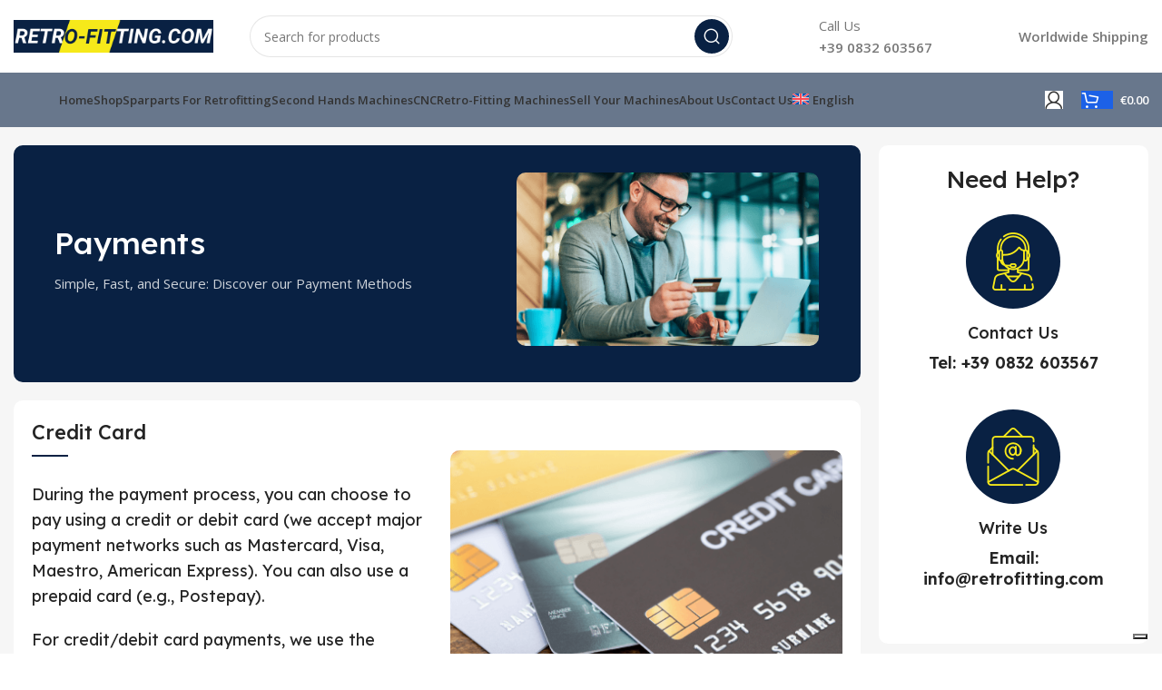

--- FILE ---
content_type: text/html; charset=UTF-8
request_url: https://www.retro-fitting.com/payments/
body_size: 22374
content:
<!DOCTYPE html>
<html lang="en-US">
<head>
	<meta charset="UTF-8">
	<link rel="profile" href="https://gmpg.org/xfn/11">
	<link rel="pingback" href="https://www.retro-fitting.com/xmlrpc.php">

				<script type="text/javascript" class="_iub_cs_skip">
				var _iub = _iub || {};
				_iub.csConfiguration = _iub.csConfiguration || {};
				_iub.csConfiguration.siteId = "3207477";
				_iub.csConfiguration.cookiePolicyId = "84789528";
			</script>
			<script class="_iub_cs_skip" src="https://cs.iubenda.com/sync/3207477.js"></script>
					<script>window.MSInputMethodContext && document.documentMode && document.write('<script src="https://www.retro-fitting.com/wp-content/themes/woodmart/js/libs/ie11CustomProperties.min.js"><\/script>');</script>
		<meta name='robots' content='index, follow, max-image-preview:large, max-snippet:-1, max-video-preview:-1' />
	<style>img:is([sizes="auto" i], [sizes^="auto," i]) { contain-intrinsic-size: 3000px 1500px }</style>
	<link rel="alternate" hreflang="en" href="https://www.retro-fitting.com/payments/" />
<link rel="alternate" hreflang="it" href="https://www.retro-fitting.com/it/pagamenti/" />
<link rel="alternate" hreflang="x-default" href="https://www.retro-fitting.com/payments/" />

<!-- Google Tag Manager for WordPress by gtm4wp.com -->
<script data-cfasync="false" data-pagespeed-no-defer>
	var gtm4wp_datalayer_name = "dataLayer";
	var dataLayer = dataLayer || [];
	const gtm4wp_use_sku_instead = 0;
	const gtm4wp_currency = 'EUR';
	const gtm4wp_product_per_impression = 10;
	const gtm4wp_clear_ecommerce = false;
	const gtm4wp_datalayer_max_timeout = 2000;
</script>
<!-- End Google Tag Manager for WordPress by gtm4wp.com -->
	<!-- This site is optimized with the Yoast SEO plugin v26.8 - https://yoast.com/product/yoast-seo-wordpress/ -->
	<title>Payments - www.retro-fitting.com</title>
	<link rel="canonical" href="https://www.retro-fitting.com/payments/" />
	<meta property="og:locale" content="en_US" />
	<meta property="og:type" content="article" />
	<meta property="og:title" content="Payments - www.retro-fitting.com" />
	<meta property="og:url" content="https://www.retro-fitting.com/payments/" />
	<meta property="og:site_name" content="www.retro-fitting.com" />
	<meta property="article:modified_time" content="2023-06-15T11:33:17+00:00" />
	<meta name="twitter:card" content="summary_large_image" />
	<meta name="twitter:label1" content="Est. reading time" />
	<meta name="twitter:data1" content="4 minutes" />
	<script type="application/ld+json" class="yoast-schema-graph">{"@context":"https://schema.org","@graph":[{"@type":"WebPage","@id":"https://www.retro-fitting.com/payments/","url":"https://www.retro-fitting.com/payments/","name":"Payments - www.retro-fitting.com","isPartOf":{"@id":"https://www.retro-fitting.com/#website"},"datePublished":"2023-06-01T16:21:45+00:00","dateModified":"2023-06-15T11:33:17+00:00","breadcrumb":{"@id":"https://www.retro-fitting.com/payments/#breadcrumb"},"inLanguage":"en-US","potentialAction":[{"@type":"ReadAction","target":["https://www.retro-fitting.com/payments/"]}]},{"@type":"BreadcrumbList","@id":"https://www.retro-fitting.com/payments/#breadcrumb","itemListElement":[{"@type":"ListItem","position":1,"name":"Home","item":"https://www.retro-fitting.com/"},{"@type":"ListItem","position":2,"name":"Payments"}]},{"@type":"WebSite","@id":"https://www.retro-fitting.com/#website","url":"https://www.retro-fitting.com/","name":"www.retro-fitting.com","description":"Solo un altro sito WordPress","publisher":{"@id":"https://www.retro-fitting.com/#organization"},"potentialAction":[{"@type":"SearchAction","target":{"@type":"EntryPoint","urlTemplate":"https://www.retro-fitting.com/?s={search_term_string}"},"query-input":{"@type":"PropertyValueSpecification","valueRequired":true,"valueName":"search_term_string"}}],"inLanguage":"en-US"},{"@type":"Organization","@id":"https://www.retro-fitting.com/#organization","name":"www.retro-fitting.com","url":"https://www.retro-fitting.com/","logo":{"@type":"ImageObject","inLanguage":"en-US","@id":"https://www.retro-fitting.com/#/schema/logo/image/","url":"https://www.retro-fitting.com/wp-content/uploads/2023/05/Retrofitting-1-1.png","contentUrl":"https://www.retro-fitting.com/wp-content/uploads/2023/05/Retrofitting-1-1.png","width":260,"height":50,"caption":"www.retro-fitting.com"},"image":{"@id":"https://www.retro-fitting.com/#/schema/logo/image/"}}]}</script>
	<!-- / Yoast SEO plugin. -->


<link rel='dns-prefetch' href='//cdn.iubenda.com' />
<link rel='dns-prefetch' href='//fonts.googleapis.com' />
<link rel="alternate" type="application/rss+xml" title="www.retro-fitting.com &raquo; Feed" href="https://www.retro-fitting.com/feed/" />
<link rel="alternate" type="application/rss+xml" title="www.retro-fitting.com &raquo; Comments Feed" href="https://www.retro-fitting.com/comments/feed/" />
<link rel='stylesheet' id='wp-block-library-css' href='https://www.retro-fitting.com/wp-includes/css/dist/block-library/style.min.css?ver=6.8.3' type='text/css' media='all' />
<style id='classic-theme-styles-inline-css' type='text/css'>
/*! This file is auto-generated */
.wp-block-button__link{color:#fff;background-color:#32373c;border-radius:9999px;box-shadow:none;text-decoration:none;padding:calc(.667em + 2px) calc(1.333em + 2px);font-size:1.125em}.wp-block-file__button{background:#32373c;color:#fff;text-decoration:none}
</style>
<style id='safe-svg-svg-icon-style-inline-css' type='text/css'>
.safe-svg-cover{text-align:center}.safe-svg-cover .safe-svg-inside{display:inline-block;max-width:100%}.safe-svg-cover svg{fill:currentColor;height:100%;max-height:100%;max-width:100%;width:100%}

</style>
<style id='global-styles-inline-css' type='text/css'>
:root{--wp--preset--aspect-ratio--square: 1;--wp--preset--aspect-ratio--4-3: 4/3;--wp--preset--aspect-ratio--3-4: 3/4;--wp--preset--aspect-ratio--3-2: 3/2;--wp--preset--aspect-ratio--2-3: 2/3;--wp--preset--aspect-ratio--16-9: 16/9;--wp--preset--aspect-ratio--9-16: 9/16;--wp--preset--color--black: #000000;--wp--preset--color--cyan-bluish-gray: #abb8c3;--wp--preset--color--white: #ffffff;--wp--preset--color--pale-pink: #f78da7;--wp--preset--color--vivid-red: #cf2e2e;--wp--preset--color--luminous-vivid-orange: #ff6900;--wp--preset--color--luminous-vivid-amber: #fcb900;--wp--preset--color--light-green-cyan: #7bdcb5;--wp--preset--color--vivid-green-cyan: #00d084;--wp--preset--color--pale-cyan-blue: #8ed1fc;--wp--preset--color--vivid-cyan-blue: #0693e3;--wp--preset--color--vivid-purple: #9b51e0;--wp--preset--gradient--vivid-cyan-blue-to-vivid-purple: linear-gradient(135deg,rgba(6,147,227,1) 0%,rgb(155,81,224) 100%);--wp--preset--gradient--light-green-cyan-to-vivid-green-cyan: linear-gradient(135deg,rgb(122,220,180) 0%,rgb(0,208,130) 100%);--wp--preset--gradient--luminous-vivid-amber-to-luminous-vivid-orange: linear-gradient(135deg,rgba(252,185,0,1) 0%,rgba(255,105,0,1) 100%);--wp--preset--gradient--luminous-vivid-orange-to-vivid-red: linear-gradient(135deg,rgba(255,105,0,1) 0%,rgb(207,46,46) 100%);--wp--preset--gradient--very-light-gray-to-cyan-bluish-gray: linear-gradient(135deg,rgb(238,238,238) 0%,rgb(169,184,195) 100%);--wp--preset--gradient--cool-to-warm-spectrum: linear-gradient(135deg,rgb(74,234,220) 0%,rgb(151,120,209) 20%,rgb(207,42,186) 40%,rgb(238,44,130) 60%,rgb(251,105,98) 80%,rgb(254,248,76) 100%);--wp--preset--gradient--blush-light-purple: linear-gradient(135deg,rgb(255,206,236) 0%,rgb(152,150,240) 100%);--wp--preset--gradient--blush-bordeaux: linear-gradient(135deg,rgb(254,205,165) 0%,rgb(254,45,45) 50%,rgb(107,0,62) 100%);--wp--preset--gradient--luminous-dusk: linear-gradient(135deg,rgb(255,203,112) 0%,rgb(199,81,192) 50%,rgb(65,88,208) 100%);--wp--preset--gradient--pale-ocean: linear-gradient(135deg,rgb(255,245,203) 0%,rgb(182,227,212) 50%,rgb(51,167,181) 100%);--wp--preset--gradient--electric-grass: linear-gradient(135deg,rgb(202,248,128) 0%,rgb(113,206,126) 100%);--wp--preset--gradient--midnight: linear-gradient(135deg,rgb(2,3,129) 0%,rgb(40,116,252) 100%);--wp--preset--font-size--small: 13px;--wp--preset--font-size--medium: 20px;--wp--preset--font-size--large: 36px;--wp--preset--font-size--x-large: 42px;--wp--preset--spacing--20: 0.44rem;--wp--preset--spacing--30: 0.67rem;--wp--preset--spacing--40: 1rem;--wp--preset--spacing--50: 1.5rem;--wp--preset--spacing--60: 2.25rem;--wp--preset--spacing--70: 3.38rem;--wp--preset--spacing--80: 5.06rem;--wp--preset--shadow--natural: 6px 6px 9px rgba(0, 0, 0, 0.2);--wp--preset--shadow--deep: 12px 12px 50px rgba(0, 0, 0, 0.4);--wp--preset--shadow--sharp: 6px 6px 0px rgba(0, 0, 0, 0.2);--wp--preset--shadow--outlined: 6px 6px 0px -3px rgba(255, 255, 255, 1), 6px 6px rgba(0, 0, 0, 1);--wp--preset--shadow--crisp: 6px 6px 0px rgba(0, 0, 0, 1);}:where(.is-layout-flex){gap: 0.5em;}:where(.is-layout-grid){gap: 0.5em;}body .is-layout-flex{display: flex;}.is-layout-flex{flex-wrap: wrap;align-items: center;}.is-layout-flex > :is(*, div){margin: 0;}body .is-layout-grid{display: grid;}.is-layout-grid > :is(*, div){margin: 0;}:where(.wp-block-columns.is-layout-flex){gap: 2em;}:where(.wp-block-columns.is-layout-grid){gap: 2em;}:where(.wp-block-post-template.is-layout-flex){gap: 1.25em;}:where(.wp-block-post-template.is-layout-grid){gap: 1.25em;}.has-black-color{color: var(--wp--preset--color--black) !important;}.has-cyan-bluish-gray-color{color: var(--wp--preset--color--cyan-bluish-gray) !important;}.has-white-color{color: var(--wp--preset--color--white) !important;}.has-pale-pink-color{color: var(--wp--preset--color--pale-pink) !important;}.has-vivid-red-color{color: var(--wp--preset--color--vivid-red) !important;}.has-luminous-vivid-orange-color{color: var(--wp--preset--color--luminous-vivid-orange) !important;}.has-luminous-vivid-amber-color{color: var(--wp--preset--color--luminous-vivid-amber) !important;}.has-light-green-cyan-color{color: var(--wp--preset--color--light-green-cyan) !important;}.has-vivid-green-cyan-color{color: var(--wp--preset--color--vivid-green-cyan) !important;}.has-pale-cyan-blue-color{color: var(--wp--preset--color--pale-cyan-blue) !important;}.has-vivid-cyan-blue-color{color: var(--wp--preset--color--vivid-cyan-blue) !important;}.has-vivid-purple-color{color: var(--wp--preset--color--vivid-purple) !important;}.has-black-background-color{background-color: var(--wp--preset--color--black) !important;}.has-cyan-bluish-gray-background-color{background-color: var(--wp--preset--color--cyan-bluish-gray) !important;}.has-white-background-color{background-color: var(--wp--preset--color--white) !important;}.has-pale-pink-background-color{background-color: var(--wp--preset--color--pale-pink) !important;}.has-vivid-red-background-color{background-color: var(--wp--preset--color--vivid-red) !important;}.has-luminous-vivid-orange-background-color{background-color: var(--wp--preset--color--luminous-vivid-orange) !important;}.has-luminous-vivid-amber-background-color{background-color: var(--wp--preset--color--luminous-vivid-amber) !important;}.has-light-green-cyan-background-color{background-color: var(--wp--preset--color--light-green-cyan) !important;}.has-vivid-green-cyan-background-color{background-color: var(--wp--preset--color--vivid-green-cyan) !important;}.has-pale-cyan-blue-background-color{background-color: var(--wp--preset--color--pale-cyan-blue) !important;}.has-vivid-cyan-blue-background-color{background-color: var(--wp--preset--color--vivid-cyan-blue) !important;}.has-vivid-purple-background-color{background-color: var(--wp--preset--color--vivid-purple) !important;}.has-black-border-color{border-color: var(--wp--preset--color--black) !important;}.has-cyan-bluish-gray-border-color{border-color: var(--wp--preset--color--cyan-bluish-gray) !important;}.has-white-border-color{border-color: var(--wp--preset--color--white) !important;}.has-pale-pink-border-color{border-color: var(--wp--preset--color--pale-pink) !important;}.has-vivid-red-border-color{border-color: var(--wp--preset--color--vivid-red) !important;}.has-luminous-vivid-orange-border-color{border-color: var(--wp--preset--color--luminous-vivid-orange) !important;}.has-luminous-vivid-amber-border-color{border-color: var(--wp--preset--color--luminous-vivid-amber) !important;}.has-light-green-cyan-border-color{border-color: var(--wp--preset--color--light-green-cyan) !important;}.has-vivid-green-cyan-border-color{border-color: var(--wp--preset--color--vivid-green-cyan) !important;}.has-pale-cyan-blue-border-color{border-color: var(--wp--preset--color--pale-cyan-blue) !important;}.has-vivid-cyan-blue-border-color{border-color: var(--wp--preset--color--vivid-cyan-blue) !important;}.has-vivid-purple-border-color{border-color: var(--wp--preset--color--vivid-purple) !important;}.has-vivid-cyan-blue-to-vivid-purple-gradient-background{background: var(--wp--preset--gradient--vivid-cyan-blue-to-vivid-purple) !important;}.has-light-green-cyan-to-vivid-green-cyan-gradient-background{background: var(--wp--preset--gradient--light-green-cyan-to-vivid-green-cyan) !important;}.has-luminous-vivid-amber-to-luminous-vivid-orange-gradient-background{background: var(--wp--preset--gradient--luminous-vivid-amber-to-luminous-vivid-orange) !important;}.has-luminous-vivid-orange-to-vivid-red-gradient-background{background: var(--wp--preset--gradient--luminous-vivid-orange-to-vivid-red) !important;}.has-very-light-gray-to-cyan-bluish-gray-gradient-background{background: var(--wp--preset--gradient--very-light-gray-to-cyan-bluish-gray) !important;}.has-cool-to-warm-spectrum-gradient-background{background: var(--wp--preset--gradient--cool-to-warm-spectrum) !important;}.has-blush-light-purple-gradient-background{background: var(--wp--preset--gradient--blush-light-purple) !important;}.has-blush-bordeaux-gradient-background{background: var(--wp--preset--gradient--blush-bordeaux) !important;}.has-luminous-dusk-gradient-background{background: var(--wp--preset--gradient--luminous-dusk) !important;}.has-pale-ocean-gradient-background{background: var(--wp--preset--gradient--pale-ocean) !important;}.has-electric-grass-gradient-background{background: var(--wp--preset--gradient--electric-grass) !important;}.has-midnight-gradient-background{background: var(--wp--preset--gradient--midnight) !important;}.has-small-font-size{font-size: var(--wp--preset--font-size--small) !important;}.has-medium-font-size{font-size: var(--wp--preset--font-size--medium) !important;}.has-large-font-size{font-size: var(--wp--preset--font-size--large) !important;}.has-x-large-font-size{font-size: var(--wp--preset--font-size--x-large) !important;}
:where(.wp-block-post-template.is-layout-flex){gap: 1.25em;}:where(.wp-block-post-template.is-layout-grid){gap: 1.25em;}
:where(.wp-block-columns.is-layout-flex){gap: 2em;}:where(.wp-block-columns.is-layout-grid){gap: 2em;}
:root :where(.wp-block-pullquote){font-size: 1.5em;line-height: 1.6;}
</style>
<link rel='stylesheet' id='wpml-blocks-css' href='https://www.retro-fitting.com/wp-content/plugins/sitepress-multilingual-cms/dist/css/blocks/styles.css?ver=4.6.4' type='text/css' media='all' />
<style id='woocommerce-inline-inline-css' type='text/css'>
.woocommerce form .form-row .required { visibility: visible; }
</style>
<link rel='stylesheet' id='wpml-legacy-horizontal-list-0-css' href='https://www.retro-fitting.com/wp-content/plugins/sitepress-multilingual-cms/templates/language-switchers/legacy-list-horizontal/style.min.css?ver=1' type='text/css' media='all' />
<style id='wpml-legacy-horizontal-list-0-inline-css' type='text/css'>
.wpml-ls-statics-footer a, .wpml-ls-statics-footer .wpml-ls-sub-menu a, .wpml-ls-statics-footer .wpml-ls-sub-menu a:link, .wpml-ls-statics-footer li:not(.wpml-ls-current-language) .wpml-ls-link, .wpml-ls-statics-footer li:not(.wpml-ls-current-language) .wpml-ls-link:link {color:#444444;background-color:#ffffff;}.wpml-ls-statics-footer a, .wpml-ls-statics-footer .wpml-ls-sub-menu a:hover,.wpml-ls-statics-footer .wpml-ls-sub-menu a:focus, .wpml-ls-statics-footer .wpml-ls-sub-menu a:link:hover, .wpml-ls-statics-footer .wpml-ls-sub-menu a:link:focus {color:#000000;background-color:#eeeeee;}.wpml-ls-statics-footer .wpml-ls-current-language > a {color:#444444;background-color:#ffffff;}.wpml-ls-statics-footer .wpml-ls-current-language:hover>a, .wpml-ls-statics-footer .wpml-ls-current-language>a:focus {color:#000000;background-color:#eeeeee;}
</style>
<link rel='stylesheet' id='wpml-menu-item-0-css' href='https://www.retro-fitting.com/wp-content/plugins/sitepress-multilingual-cms/templates/language-switchers/menu-item/style.min.css?ver=1' type='text/css' media='all' />
<link rel='stylesheet' id='js_composer_front-css' href='https://www.retro-fitting.com/wp-content/plugins/js_composer/assets/css/js_composer.min.css?ver=6.13.0' type='text/css' media='all' />
<link rel='stylesheet' id='bootstrap-css' href='https://www.retro-fitting.com/wp-content/themes/woodmart/css/bootstrap-light.min.css?ver=7.1.4' type='text/css' media='all' />
<link rel='stylesheet' id='woodmart-style-css' href='https://www.retro-fitting.com/wp-content/themes/woodmart/css/parts/base.min.css?ver=7.1.4' type='text/css' media='all' />
<link rel='stylesheet' id='wd-widget-recent-post-comments-css' href='https://www.retro-fitting.com/wp-content/themes/woodmart/css/parts/widget-recent-post-comments.min.css?ver=7.1.4' type='text/css' media='all' />
<link rel='stylesheet' id='wd-widget-nav-css' href='https://www.retro-fitting.com/wp-content/themes/woodmart/css/parts/widget-nav.min.css?ver=7.1.4' type='text/css' media='all' />
<link rel='stylesheet' id='wd-widget-wd-layered-nav-css' href='https://www.retro-fitting.com/wp-content/themes/woodmart/css/parts/woo-widget-wd-layered-nav.min.css?ver=7.1.4' type='text/css' media='all' />
<link rel='stylesheet' id='wd-woo-mod-swatches-base-css' href='https://www.retro-fitting.com/wp-content/themes/woodmart/css/parts/woo-mod-swatches-base.min.css?ver=7.1.4' type='text/css' media='all' />
<link rel='stylesheet' id='wd-woo-mod-swatches-filter-css' href='https://www.retro-fitting.com/wp-content/themes/woodmart/css/parts/woo-mod-swatches-filter.min.css?ver=7.1.4' type='text/css' media='all' />
<link rel='stylesheet' id='wd-widget-slider-price-filter-css' href='https://www.retro-fitting.com/wp-content/themes/woodmart/css/parts/woo-widget-slider-price-filter.min.css?ver=7.1.4' type='text/css' media='all' />
<link rel='stylesheet' id='wd-wp-gutenberg-css' href='https://www.retro-fitting.com/wp-content/themes/woodmart/css/parts/wp-gutenberg.min.css?ver=7.1.4' type='text/css' media='all' />
<link rel='stylesheet' id='wd-wpcf7-css' href='https://www.retro-fitting.com/wp-content/themes/woodmart/css/parts/int-wpcf7.min.css?ver=7.1.4' type='text/css' media='all' />
<link rel='stylesheet' id='wd-revolution-slider-css' href='https://www.retro-fitting.com/wp-content/themes/woodmart/css/parts/int-rev-slider.min.css?ver=7.1.4' type='text/css' media='all' />
<link rel='stylesheet' id='wd-wpml-css' href='https://www.retro-fitting.com/wp-content/themes/woodmart/css/parts/int-wpml.min.css?ver=7.1.4' type='text/css' media='all' />
<link rel='stylesheet' id='wd-wpbakery-base-css' href='https://www.retro-fitting.com/wp-content/themes/woodmart/css/parts/int-wpb-base.min.css?ver=7.1.4' type='text/css' media='all' />
<link rel='stylesheet' id='wd-wpbakery-base-deprecated-css' href='https://www.retro-fitting.com/wp-content/themes/woodmart/css/parts/int-wpb-base-deprecated.min.css?ver=7.1.4' type='text/css' media='all' />
<link rel='stylesheet' id='wd-woocommerce-base-css' href='https://www.retro-fitting.com/wp-content/themes/woodmart/css/parts/woocommerce-base.min.css?ver=7.1.4' type='text/css' media='all' />
<link rel='stylesheet' id='wd-mod-star-rating-css' href='https://www.retro-fitting.com/wp-content/themes/woodmart/css/parts/mod-star-rating.min.css?ver=7.1.4' type='text/css' media='all' />
<link rel='stylesheet' id='wd-woo-el-track-order-css' href='https://www.retro-fitting.com/wp-content/themes/woodmart/css/parts/woo-el-track-order.min.css?ver=7.1.4' type='text/css' media='all' />
<link rel='stylesheet' id='wd-woo-gutenberg-css' href='https://www.retro-fitting.com/wp-content/themes/woodmart/css/parts/woo-gutenberg.min.css?ver=7.1.4' type='text/css' media='all' />
<link rel='stylesheet' id='wd-woo-opt-hide-larger-price-css' href='https://www.retro-fitting.com/wp-content/themes/woodmart/css/parts/woo-opt-hide-larger-price.min.css?ver=7.1.4' type='text/css' media='all' />
<link rel='stylesheet' id='wd-woo-mod-shop-attributes-css' href='https://www.retro-fitting.com/wp-content/themes/woodmart/css/parts/woo-mod-shop-attributes.min.css?ver=7.1.4' type='text/css' media='all' />
<link rel='stylesheet' id='wd-header-base-css' href='https://www.retro-fitting.com/wp-content/themes/woodmart/css/parts/header-base.min.css?ver=7.1.4' type='text/css' media='all' />
<link rel='stylesheet' id='wd-mod-tools-css' href='https://www.retro-fitting.com/wp-content/themes/woodmart/css/parts/mod-tools.min.css?ver=7.1.4' type='text/css' media='all' />
<link rel='stylesheet' id='wd-header-search-css' href='https://www.retro-fitting.com/wp-content/themes/woodmart/css/parts/header-el-search.min.css?ver=7.1.4' type='text/css' media='all' />
<link rel='stylesheet' id='wd-header-search-form-css' href='https://www.retro-fitting.com/wp-content/themes/woodmart/css/parts/header-el-search-form.min.css?ver=7.1.4' type='text/css' media='all' />
<link rel='stylesheet' id='wd-wd-search-results-css' href='https://www.retro-fitting.com/wp-content/themes/woodmart/css/parts/wd-search-results.min.css?ver=7.1.4' type='text/css' media='all' />
<link rel='stylesheet' id='wd-wd-search-form-css' href='https://www.retro-fitting.com/wp-content/themes/woodmart/css/parts/wd-search-form.min.css?ver=7.1.4' type='text/css' media='all' />
<link rel='stylesheet' id='wd-header-elements-base-css' href='https://www.retro-fitting.com/wp-content/themes/woodmart/css/parts/header-el-base.min.css?ver=7.1.4' type='text/css' media='all' />
<link rel='stylesheet' id='wd-info-box-css' href='https://www.retro-fitting.com/wp-content/themes/woodmart/css/parts/el-info-box.min.css?ver=7.1.4' type='text/css' media='all' />
<link rel='stylesheet' id='wd-woo-mod-login-form-css' href='https://www.retro-fitting.com/wp-content/themes/woodmart/css/parts/woo-mod-login-form.min.css?ver=7.1.4' type='text/css' media='all' />
<link rel='stylesheet' id='wd-header-my-account-css' href='https://www.retro-fitting.com/wp-content/themes/woodmart/css/parts/header-el-my-account.min.css?ver=7.1.4' type='text/css' media='all' />
<link rel='stylesheet' id='wd-header-cart-side-css' href='https://www.retro-fitting.com/wp-content/themes/woodmart/css/parts/header-el-cart-side.min.css?ver=7.1.4' type='text/css' media='all' />
<link rel='stylesheet' id='wd-woo-mod-quantity-css' href='https://www.retro-fitting.com/wp-content/themes/woodmart/css/parts/woo-mod-quantity.min.css?ver=7.1.4' type='text/css' media='all' />
<link rel='stylesheet' id='wd-header-cart-css' href='https://www.retro-fitting.com/wp-content/themes/woodmart/css/parts/header-el-cart.min.css?ver=7.1.4' type='text/css' media='all' />
<link rel='stylesheet' id='wd-widget-shopping-cart-css' href='https://www.retro-fitting.com/wp-content/themes/woodmart/css/parts/woo-widget-shopping-cart.min.css?ver=7.1.4' type='text/css' media='all' />
<link rel='stylesheet' id='wd-widget-product-list-css' href='https://www.retro-fitting.com/wp-content/themes/woodmart/css/parts/woo-widget-product-list.min.css?ver=7.1.4' type='text/css' media='all' />
<link rel='stylesheet' id='wd-section-title-css' href='https://www.retro-fitting.com/wp-content/themes/woodmart/css/parts/el-section-title.min.css?ver=7.1.4' type='text/css' media='all' />
<link rel='stylesheet' id='wd-mod-highlighted-text-css' href='https://www.retro-fitting.com/wp-content/themes/woodmart/css/parts/mod-highlighted-text.min.css?ver=7.1.4' type='text/css' media='all' />
<link rel='stylesheet' id='wd-text-block-css' href='https://www.retro-fitting.com/wp-content/themes/woodmart/css/parts/el-text-block.min.css?ver=7.1.4' type='text/css' media='all' />
<link rel='stylesheet' id='wd-widget-collapse-css' href='https://www.retro-fitting.com/wp-content/themes/woodmart/css/parts/opt-widget-collapse.min.css?ver=7.1.4' type='text/css' media='all' />
<link rel='stylesheet' id='wd-footer-base-css' href='https://www.retro-fitting.com/wp-content/themes/woodmart/css/parts/footer-base.min.css?ver=7.1.4' type='text/css' media='all' />
<link rel='stylesheet' id='wd-social-icons-css' href='https://www.retro-fitting.com/wp-content/themes/woodmart/css/parts/el-social-icons.min.css?ver=7.1.4' type='text/css' media='all' />
<link rel='stylesheet' id='wd-mod-nav-menu-label-css' href='https://www.retro-fitting.com/wp-content/themes/woodmart/css/parts/mod-nav-menu-label.min.css?ver=7.1.4' type='text/css' media='all' />
<link rel='stylesheet' id='wd-header-my-account-sidebar-css' href='https://www.retro-fitting.com/wp-content/themes/woodmart/css/parts/header-el-my-account-sidebar.min.css?ver=7.1.4' type='text/css' media='all' />
<link rel='stylesheet' id='wd-bottom-toolbar-css' href='https://www.retro-fitting.com/wp-content/themes/woodmart/css/parts/opt-bottom-toolbar.min.css?ver=7.1.4' type='text/css' media='all' />
<link rel='stylesheet' id='xts-style-header_171341-css' href='https://www.retro-fitting.com/wp-content/uploads/2023/06/xts-header_171341-1686912087.css?ver=7.1.4' type='text/css' media='all' />
<link rel='stylesheet' id='xts-style-theme_settings_default-css' href='https://www.retro-fitting.com/wp-content/uploads/2023/07/xts-theme_settings_default-1688981880.css?ver=7.1.4' type='text/css' media='all' />
<link rel='stylesheet' id='xts-google-fonts-css' href='https://fonts.googleapis.com/css?family=Open+Sans%3A400%2C600%7CLexend+Deca%3A400%2C600%2C500%2C700&#038;ver=7.1.4' type='text/css' media='all' />

<script  type="text/javascript" class=" _iub_cs_skip" type="text/javascript" id="iubenda-head-inline-scripts-0">
/* <![CDATA[ */
            var _iub = _iub || [];
            _iub.csConfiguration ={"floatingPreferencesButtonDisplay":"bottom-right","lang":"en","siteId":"3207477","cookiePolicyId":"84789528","whitelabel":false,"banner":{"closeButtonDisplay":false,"listPurposes":true,"explicitWithdrawal":true,"rejectButtonDisplay":true,"acceptButtonDisplay":true,"customizeButtonDisplay":true,"closeButtonRejects":true,"position":"float-top-center","style":"dark"},"perPurposeConsent":true,"googleAdditionalConsentMode":true,"enableTcf":true,"tcfPurposes":{"1":true,"2":"consent_only","3":"consent_only","4":"consent_only","5":"consent_only","6":"consent_only","7":"consent_only","8":"consent_only","9":"consent_only","10":"consent_only"}}; 
/* ]]> */
</script>
<script  type="text/javascript" class=" _iub_cs_skip" type="text/javascript" src="//cdn.iubenda.com/cs/tcf/stub-v2.js?ver=3.12.5" id="iubenda-head-scripts-0-js"></script>
<script  type="text/javascript" class=" _iub_cs_skip" type="text/javascript" src="//cdn.iubenda.com/cs/tcf/safe-tcf-v2.js?ver=3.12.5" id="iubenda-head-scripts-1-js"></script>
<script  type="text/javascript" charset="UTF-8" async="" class=" _iub_cs_skip" type="text/javascript" src="//cdn.iubenda.com/cs/iubenda_cs.js?ver=3.12.5" id="iubenda-head-scripts-2-js"></script>
<script type="text/javascript" src="https://www.retro-fitting.com/wp-includes/js/jquery/jquery.min.js?ver=3.7.1" id="jquery-core-js"></script>
<script type="text/javascript" src="https://www.retro-fitting.com/wp-includes/js/jquery/jquery-migrate.min.js?ver=3.4.1" id="jquery-migrate-js"></script>
<script type="text/javascript" id="wpml-cookie-js-extra">
/* <![CDATA[ */
var wpml_cookies = {"wp-wpml_current_language":{"value":"en","expires":1,"path":"\/"}};
var wpml_cookies = {"wp-wpml_current_language":{"value":"en","expires":1,"path":"\/"}};
/* ]]> */
</script>
<script type="text/javascript" src="https://www.retro-fitting.com/wp-content/plugins/sitepress-multilingual-cms/res/js/cookies/language-cookie.js?ver=4.6.4" id="wpml-cookie-js"></script>
<script type="text/javascript" src="https://www.retro-fitting.com/wp-content/plugins/woocommerce/assets/js/jquery-blockui/jquery.blockUI.min.js?ver=2.7.0-wc.10.4.3" id="wc-jquery-blockui-js" data-wp-strategy="defer"></script>
<script type="text/javascript" id="wc-add-to-cart-js-extra">
/* <![CDATA[ */
var wc_add_to_cart_params = {"ajax_url":"\/wp-admin\/admin-ajax.php","wc_ajax_url":"\/?wc-ajax=%%endpoint%%","i18n_view_cart":"View cart","cart_url":"https:\/\/www.retro-fitting.com\/cart\/","is_cart":"","cart_redirect_after_add":"no"};
/* ]]> */
</script>
<script type="text/javascript" src="https://www.retro-fitting.com/wp-content/plugins/woocommerce/assets/js/frontend/add-to-cart.min.js?ver=10.4.3" id="wc-add-to-cart-js" data-wp-strategy="defer"></script>
<script type="text/javascript" src="https://www.retro-fitting.com/wp-content/plugins/woocommerce/assets/js/js-cookie/js.cookie.min.js?ver=2.1.4-wc.10.4.3" id="wc-js-cookie-js" defer="defer" data-wp-strategy="defer"></script>
<script type="text/javascript" id="woocommerce-js-extra">
/* <![CDATA[ */
var woocommerce_params = {"ajax_url":"\/wp-admin\/admin-ajax.php","wc_ajax_url":"\/?wc-ajax=%%endpoint%%","i18n_password_show":"Show password","i18n_password_hide":"Hide password"};
/* ]]> */
</script>
<script type="text/javascript" src="https://www.retro-fitting.com/wp-content/plugins/woocommerce/assets/js/frontend/woocommerce.min.js?ver=10.4.3" id="woocommerce-js" defer="defer" data-wp-strategy="defer"></script>
<script type="text/javascript" src="https://www.retro-fitting.com/wp-content/plugins/js_composer/assets/js/vendors/woocommerce-add-to-cart.js?ver=6.13.0" id="vc_woocommerce-add-to-cart-js-js"></script>
<script type="text/javascript" src="https://www.retro-fitting.com/wp-content/themes/woodmart/js/libs/device.min.js?ver=7.1.4" id="wd-device-library-js"></script>
<link rel="https://api.w.org/" href="https://www.retro-fitting.com/wp-json/" /><link rel="alternate" title="JSON" type="application/json" href="https://www.retro-fitting.com/wp-json/wp/v2/pages/1434" /><link rel="EditURI" type="application/rsd+xml" title="RSD" href="https://www.retro-fitting.com/xmlrpc.php?rsd" />
<meta name="generator" content="WordPress 6.8.3" />
<meta name="generator" content="WooCommerce 10.4.3" />
<link rel='shortlink' href='https://www.retro-fitting.com/?p=1434' />
<link rel="alternate" title="oEmbed (JSON)" type="application/json+oembed" href="https://www.retro-fitting.com/wp-json/oembed/1.0/embed?url=https%3A%2F%2Fwww.retro-fitting.com%2Fpayments%2F" />
<link rel="alternate" title="oEmbed (XML)" type="text/xml+oembed" href="https://www.retro-fitting.com/wp-json/oembed/1.0/embed?url=https%3A%2F%2Fwww.retro-fitting.com%2Fpayments%2F&#038;format=xml" />
<meta name="generator" content="WPML ver:4.6.4 stt:1,27;" />

<!-- Google Tag Manager for WordPress by gtm4wp.com -->
<!-- GTM Container placement set to automatic -->
<script data-cfasync="false" data-pagespeed-no-defer>
	var dataLayer_content = {"visitorLoginState":"logged-out","visitorType":"visitor-logged-out","visitorEmail":"","visitorEmailHash":"","visitorUsername":"","pagePostType":"page","pagePostType2":"single-page","pagePostAuthor":"Entmediatech","customerTotalOrders":0,"customerTotalOrderValue":0,"customerFirstName":"","customerLastName":"","customerBillingFirstName":"","customerBillingLastName":"","customerBillingCompany":"","customerBillingAddress1":"","customerBillingAddress2":"","customerBillingCity":"","customerBillingState":"","customerBillingPostcode":"","customerBillingCountry":"","customerBillingEmail":"","customerBillingEmailHash":"","customerBillingPhone":"","customerShippingFirstName":"","customerShippingLastName":"","customerShippingCompany":"","customerShippingAddress1":"","customerShippingAddress2":"","customerShippingCity":"","customerShippingState":"","customerShippingPostcode":"","customerShippingCountry":"","cartContent":{"totals":{"applied_coupons":[],"discount_total":0,"subtotal":0,"total":0},"items":[]}};
	dataLayer.push( dataLayer_content );
</script>
<script data-cfasync="false" data-pagespeed-no-defer>
(function(w,d,s,l,i){w[l]=w[l]||[];w[l].push({'gtm.start':
new Date().getTime(),event:'gtm.js'});var f=d.getElementsByTagName(s)[0],
j=d.createElement(s),dl=l!='dataLayer'?'&l='+l:'';j.async=true;j.src=
'//www.googletagmanager.com/gtm.js?id='+i+dl;f.parentNode.insertBefore(j,f);
})(window,document,'script','dataLayer','GTM-WH5HX8Z');
</script>
<!-- End Google Tag Manager for WordPress by gtm4wp.com -->					<meta name="viewport" content="width=device-width, initial-scale=1.0, maximum-scale=1.0, user-scalable=no">
										<noscript><style>.woocommerce-product-gallery{ opacity: 1 !important; }</style></noscript>
	<style type="text/css">.recentcomments a{display:inline !important;padding:0 !important;margin:0 !important;}</style><meta name="generator" content="Powered by WPBakery Page Builder - drag and drop page builder for WordPress."/>
<meta name="generator" content="Powered by Slider Revolution 6.6.15 - responsive, Mobile-Friendly Slider Plugin for WordPress with comfortable drag and drop interface." />
<link rel="icon" href="https://www.retro-fitting.com/wp-content/uploads/2023/07/cropped-Logo-retro-fitting-1-32x32.png" sizes="32x32" />
<link rel="icon" href="https://www.retro-fitting.com/wp-content/uploads/2023/07/cropped-Logo-retro-fitting-1-192x192.png" sizes="192x192" />
<link rel="apple-touch-icon" href="https://www.retro-fitting.com/wp-content/uploads/2023/07/cropped-Logo-retro-fitting-1-180x180.png" />
<meta name="msapplication-TileImage" content="https://www.retro-fitting.com/wp-content/uploads/2023/07/cropped-Logo-retro-fitting-1-270x270.png" />
<script>function setREVStartSize(e){
			//window.requestAnimationFrame(function() {
				window.RSIW = window.RSIW===undefined ? window.innerWidth : window.RSIW;
				window.RSIH = window.RSIH===undefined ? window.innerHeight : window.RSIH;
				try {
					var pw = document.getElementById(e.c).parentNode.offsetWidth,
						newh;
					pw = pw===0 || isNaN(pw) || (e.l=="fullwidth" || e.layout=="fullwidth") ? window.RSIW : pw;
					e.tabw = e.tabw===undefined ? 0 : parseInt(e.tabw);
					e.thumbw = e.thumbw===undefined ? 0 : parseInt(e.thumbw);
					e.tabh = e.tabh===undefined ? 0 : parseInt(e.tabh);
					e.thumbh = e.thumbh===undefined ? 0 : parseInt(e.thumbh);
					e.tabhide = e.tabhide===undefined ? 0 : parseInt(e.tabhide);
					e.thumbhide = e.thumbhide===undefined ? 0 : parseInt(e.thumbhide);
					e.mh = e.mh===undefined || e.mh=="" || e.mh==="auto" ? 0 : parseInt(e.mh,0);
					if(e.layout==="fullscreen" || e.l==="fullscreen")
						newh = Math.max(e.mh,window.RSIH);
					else{
						e.gw = Array.isArray(e.gw) ? e.gw : [e.gw];
						for (var i in e.rl) if (e.gw[i]===undefined || e.gw[i]===0) e.gw[i] = e.gw[i-1];
						e.gh = e.el===undefined || e.el==="" || (Array.isArray(e.el) && e.el.length==0)? e.gh : e.el;
						e.gh = Array.isArray(e.gh) ? e.gh : [e.gh];
						for (var i in e.rl) if (e.gh[i]===undefined || e.gh[i]===0) e.gh[i] = e.gh[i-1];
											
						var nl = new Array(e.rl.length),
							ix = 0,
							sl;
						e.tabw = e.tabhide>=pw ? 0 : e.tabw;
						e.thumbw = e.thumbhide>=pw ? 0 : e.thumbw;
						e.tabh = e.tabhide>=pw ? 0 : e.tabh;
						e.thumbh = e.thumbhide>=pw ? 0 : e.thumbh;
						for (var i in e.rl) nl[i] = e.rl[i]<window.RSIW ? 0 : e.rl[i];
						sl = nl[0];
						for (var i in nl) if (sl>nl[i] && nl[i]>0) { sl = nl[i]; ix=i;}
						var m = pw>(e.gw[ix]+e.tabw+e.thumbw) ? 1 : (pw-(e.tabw+e.thumbw)) / (e.gw[ix]);
						newh =  (e.gh[ix] * m) + (e.tabh + e.thumbh);
					}
					var el = document.getElementById(e.c);
					if (el!==null && el) el.style.height = newh+"px";
					el = document.getElementById(e.c+"_wrapper");
					if (el!==null && el) {
						el.style.height = newh+"px";
						el.style.display = "block";
					}
				} catch(e){
					console.log("Failure at Presize of Slider:" + e)
				}
			//});
		  };</script>
<style>
		
		</style><style data-type="woodmart_shortcodes-custom-css">.wd-rs-63762deee81ef > .vc_column-inner > .wpb_wrapper{align-items: center;justify-content: centeralign-items: center;justify-content: centeralign-items: center;justify-content: center}#wd-6478c70649e77{--wd-max-width:485px;}#wd-6478c70649e77 .woodmart-title-container{line-height:44px;font-size:34px;}#wd-6478c70649e77 .title-after_title{line-height:25px;font-size:15px;}#wd-6478a817cfec2 .info-box-icon{background-color:#092143;}#wd-6478a817cfec2:hover .info-box-icon{background-color:#001a42;}#wd-6478a81fa859f .info-box-icon{background-color:#092143;}#wd-6478a81fa859f:hover .info-box-icon{background-color:#001a42;}@media (max-width: 1199px) {.website-wrapper .wd-rs-637630ad22ac2{margin-bottom:40px !important;}.website-wrapper .wd-rs-6478a85e2ca74{padding-right:15px !important;padding-left:15px !important;}#wd-6478c70649e77 .woodmart-title-container{line-height:34px;font-size:24px;}}@media (max-width: 767px) {#wd-6478c70649e77 .woodmart-title-container{line-height:30px;font-size:20px;}.website-wrapper .wd-rs-6478c70649e77{margin-bottom:20px !important;}}</style><style type="text/css" data-type="vc_shortcodes-custom-css">.vc_custom_1668690104119{margin-top: -20px !important;margin-right: -10px !important;margin-bottom: 60px !important;margin-left: -10px !important;}.vc_custom_1668687800861{margin-right: 10px !important;margin-left: 10px !important;padding-top: 0px !important;}.vc_custom_1668687821484{margin-right: 10px !important;margin-left: 10px !important;padding-top: 0px !important;}.vc_custom_1685629041111{margin-bottom: 20px !important;padding-top: 30px !important;padding-right: 30px !important;padding-bottom: 30px !important;padding-left: 30px !important;background-color: #092143 !important;border-radius: 10px !important;}.vc_custom_1668688774951{margin-bottom: 20px !important;padding-top: 20px !important;padding-right: 5px !important;padding-bottom: 20px !important;padding-left: 5px !important;background-color: #ffffff !important;border-radius: 10px !important;}.vc_custom_1668688774951{margin-bottom: 20px !important;padding-top: 20px !important;padding-right: 5px !important;padding-bottom: 20px !important;padding-left: 5px !important;background-color: #ffffff !important;border-radius: 10px !important;}.vc_custom_1668688774951{margin-bottom: 20px !important;padding-top: 20px !important;padding-right: 5px !important;padding-bottom: 20px !important;padding-left: 5px !important;background-color: #ffffff !important;border-radius: 10px !important;}.vc_custom_1668687747152{padding-top: 0px !important;}.vc_custom_1668687751294{padding-top: 0px !important;}.vc_custom_1685636874254{margin-bottom: 10px !important;}.vc_custom_1685636500284{margin-bottom: 10px !important;}.vc_custom_1668689396390{padding-top: 0px !important;}.vc_custom_1686828764450{margin-bottom: 20px !important;}.vc_custom_1685636737641{margin-bottom: 20px !important;}.vc_custom_1668689396390{padding-top: 0px !important;}.vc_custom_1685636749514{margin-bottom: 20px !important;}.vc_custom_1686828772135{margin-bottom: 20px !important;}.vc_custom_1668689396390{padding-top: 0px !important;}.vc_custom_1686828780615{margin-bottom: 20px !important;}.vc_custom_1685636833789{margin-bottom: 20px !important;}.vc_custom_1668682571340{padding-top: 20px !important;padding-right: 5px !important;padding-bottom: 20px !important;padding-left: 5px !important;background-color: #ffffff !important;border-radius: 10px !important;}.vc_custom_1668682574250{padding-top: 0px !important;}.vc_custom_1686828794707{margin-bottom: 20px !important;}</style><noscript><style> .wpb_animate_when_almost_visible { opacity: 1; }</style></noscript></head>

<body class="wp-singular page-template-default page page-id-1434 wp-theme-woodmart theme-woodmart woocommerce-no-js wrapper-custom  categories-accordion-on woodmart-ajax-shop-on offcanvas-sidebar-mobile offcanvas-sidebar-tablet sticky-toolbar-on hide-larger-price wpb-js-composer js-comp-ver-6.13.0 vc_responsive">

			<noscript><p><a target="_blank" href="https://www.iubenda.com/privacy-policy/84789528/cookie-policy">Cookie policy</a></p></noscript><script type="text/javascript" id="wd-flicker-fix">// Flicker fix.</script>
<!-- GTM Container placement set to automatic -->
<!-- Google Tag Manager (noscript) -->
				<noscript><iframe src="https://www.googletagmanager.com/ns.html?id=GTM-WH5HX8Z" height="0" width="0" style="display:none;visibility:hidden" aria-hidden="true"></iframe></noscript>
<!-- End Google Tag Manager (noscript) -->	
	
	<div class="website-wrapper">
									<header class="whb-header whb-header_171341 whb-sticky-shadow whb-scroll-stick whb-sticky-real whb-hide-on-scroll">
					<div class="whb-main-header">
	
<div class="whb-row whb-general-header whb-sticky-row whb-without-bg whb-without-border whb-color-dark whb-flex-flex-middle">
	<div class="container">
		<div class="whb-flex-row whb-general-header-inner">
			<div class="whb-column whb-col-left whb-visible-lg">
	<div class="site-logo">
	<a href="https://www.retro-fitting.com/" class="wd-logo wd-main-logo" rel="home">
		<img width="300" height="50" src="https://www.retro-fitting.com/wp-content/uploads/2023/06/Logo-retro-fitting1.png" class="attachment-full size-full" alt="" style="max-width:220px;" decoding="async" srcset="https://www.retro-fitting.com/wp-content/uploads/2023/06/Logo-retro-fitting1.png 300w, https://www.retro-fitting.com/wp-content/uploads/2023/06/Logo-retro-fitting1-150x25.png 150w" sizes="(max-width: 300px) 100vw, 300px" />	</a>
	</div>
</div>
<div class="whb-column whb-col-center whb-visible-lg">
	<div class="whb-space-element " style="width:20px;"></div>			<div class="wd-search-form wd-header-search-form wd-display-form whb-1yjd6g8pvqgh79uo6oce">
				
				
				<form role="search" method="get" class="searchform  wd-style-with-bg-2 wd-cat-style-bordered woodmart-ajax-search" action="https://www.retro-fitting.com/"  data-thumbnail="1" data-price="1" data-post_type="product" data-count="20" data-sku="0" data-symbols_count="3">
					<input type="text" class="s" placeholder="Search for products" value="" name="s" aria-label="Search" title="Search for products" required/>
					<input type="hidden" name="post_type" value="product">
										<button type="submit" class="searchsubmit">
						<span>
							Search						</span>
											</button>
				</form>

				
				
									<div class="search-results-wrapper">
						<div class="wd-dropdown-results wd-scroll wd-dropdown">
							<div class="wd-scroll-content"></div>
						</div>
					</div>
				
				
							</div>
		<div class="whb-space-element " style="width:20px;"></div></div>
<div class="whb-column whb-col-right whb-visible-lg">
				<div class="info-box-wrapper  whb-astl1dj8gn2hnzj4opss">
				<div id="wd-697960819dc1a" class=" cursor-pointer wd-info-box text-left box-icon-align-left box-style-base color-scheme- wd-bg- wd-items-middle "  >
											<div class="box-icon-wrapper  box-with-icon box-icon-simple">
							<div class="info-box-icon">

							
																	<div class="info-svg-wrapper info-icon" style="width: 35px;height: 35px;"></div>															
							</div>
						</div>
										<div class="info-box-content">
												<div class="info-box-inner set-cont-mb-s reset-last-child">
							<p>Call Us<br />
<strong>+39 0832 603567</strong></p>
						</div>

											</div>

									</div>
			</div>
		<div class="whb-space-element " style="width:20px;"></div>			<div class="info-box-wrapper  whb-kuf7oxxqqxbyfpurw5lg">
				<div id="wd-697960819e70b" class=" cursor-pointer wd-info-box text-left box-icon-align-left box-style-base color-scheme- wd-bg- wd-items-middle "  >
											<div class="box-icon-wrapper  box-with-icon box-icon-simple">
							<div class="info-box-icon">

							
																	<div class="info-svg-wrapper info-icon" style="width: 35px;height: 35px;"></div>															
							</div>
						</div>
										<div class="info-box-content">
												<div class="info-box-inner set-cont-mb-s reset-last-child">
							<p><strong>Worldwide Shipping</strong></p>
						</div>

											</div>

									</div>
			</div>
		</div>
<div class="whb-column whb-mobile-left whb-hidden-lg">
	<div class="wd-tools-element wd-header-mobile-nav wd-style-icon wd-design-1 whb-2pcq59rrgv7khz6hxoix">
	<a href="#" rel="nofollow" aria-label="Open mobile menu">
		
		<span class="wd-tools-icon">
					</span>

		<span class="wd-tools-text">Menu</span>

			</a>
</div><!--END wd-header-mobile-nav--></div>
<div class="whb-column whb-mobile-center whb-hidden-lg">
	<div class="site-logo">
	<a href="https://www.retro-fitting.com/" class="wd-logo wd-main-logo" rel="home">
		<img width="300" height="50" src="https://www.retro-fitting.com/wp-content/uploads/2023/06/Logo-retro-fitting1.png" class="attachment-full size-full" alt="" style="max-width:190px;" decoding="async" srcset="https://www.retro-fitting.com/wp-content/uploads/2023/06/Logo-retro-fitting1.png 300w, https://www.retro-fitting.com/wp-content/uploads/2023/06/Logo-retro-fitting1-150x25.png 150w" sizes="(max-width: 300px) 100vw, 300px" />	</a>
	</div>
</div>
<div class="whb-column whb-mobile-right whb-hidden-lg">
	<div class="wd-header-my-account wd-tools-element wd-event-hover wd-design-1 wd-account-style-icon login-side-opener whb-hehq7b9i6crxiw1rjzt3">
			<a href="https://www.retro-fitting.com/my-account/" title="My account">
			
				<span class="wd-tools-icon">
									</span>
				<span class="wd-tools-text">
				Login / Register			</span>

					</a>

			</div>
</div>
		</div>
	</div>
</div>

<div class="whb-row whb-header-bottom whb-sticky-row whb-with-bg whb-without-border whb-color-light whb-flex-flex-middle">
	<div class="container">
		<div class="whb-flex-row whb-header-bottom-inner">
			<div class="whb-column whb-col-left whb-visible-lg whb-empty-column">
	</div>
<div class="whb-column whb-col-center whb-visible-lg">
	<div class="whb-space-element " style="width:50px;"></div><div class="wd-header-nav wd-header-main-nav text-left wd-design-1" role="navigation" aria-label="Main navigation">
	<ul id="menu-header-menu-mega-electronics" class="menu wd-nav wd-nav-main wd-style-underline wd-gap-s"><li id="menu-item-1322" class="menu-item menu-item-type-post_type menu-item-object-page menu-item-home menu-item-1322 item-level-0 menu-simple-dropdown wd-event-hover" ><a href="https://www.retro-fitting.com/" class="woodmart-nav-link"><span class="nav-link-text">Home</span></a></li>
<li id="menu-item-1424" class="menu-item menu-item-type-post_type menu-item-object-page menu-item-1424 item-level-0 menu-simple-dropdown wd-event-hover" ><a href="https://www.retro-fitting.com/shop/" class="woodmart-nav-link"><span class="nav-link-text">Shop</span></a></li>
<li id="menu-item-1323" class="menu-item menu-item-type-taxonomy menu-item-object-product_cat menu-item-1323 item-level-0 menu-simple-dropdown wd-event-hover" ><a href="https://www.retro-fitting.com/product-category/sparparts-for-retrofitting/" class="woodmart-nav-link"><span class="nav-link-text">Sparparts for retrofitting</span></a></li>
<li id="menu-item-1324" class="menu-item menu-item-type-taxonomy menu-item-object-product_cat menu-item-1324 item-level-0 menu-simple-dropdown wd-event-hover" ><a href="https://www.retro-fitting.com/product-category/second-hands-machines/" class="woodmart-nav-link"><span class="nav-link-text">Second Hands Machines</span></a></li>
<li id="menu-item-1325" class="menu-item menu-item-type-taxonomy menu-item-object-product_cat menu-item-1325 item-level-0 menu-simple-dropdown wd-event-hover" ><a href="https://www.retro-fitting.com/product-category/cnc/" class="woodmart-nav-link"><span class="nav-link-text">CNC</span></a></li>
<li id="menu-item-1326" class="menu-item menu-item-type-taxonomy menu-item-object-product_cat menu-item-1326 item-level-0 menu-simple-dropdown wd-event-hover" ><a href="https://www.retro-fitting.com/product-category/retro-fitting-machines/" class="woodmart-nav-link"><span class="nav-link-text">Retro-fitting Machines</span></a></li>
<li id="menu-item-1345" class="menu-item menu-item-type-post_type menu-item-object-page menu-item-1345 item-level-0 menu-simple-dropdown wd-event-hover" ><a href="https://www.retro-fitting.com/sell-your-machines/" class="woodmart-nav-link"><span class="nav-link-text">Sell your machines</span></a></li>
<li id="menu-item-855" class="menu-item menu-item-type-post_type menu-item-object-page menu-item-855 item-level-0 menu-simple-dropdown wd-event-hover" ><a href="https://www.retro-fitting.com/about-us/" class="woodmart-nav-link"><span class="nav-link-text">About Us</span></a></li>
<li id="menu-item-854" class="menu-item menu-item-type-post_type menu-item-object-page menu-item-854 item-level-0 menu-simple-dropdown wd-event-hover" ><a href="https://www.retro-fitting.com/contact-us/" class="woodmart-nav-link"><span class="nav-link-text">Contact Us</span></a></li>
<li id="menu-item-wpml-ls-115-en" class="menu-item wpml-ls-slot-115 wpml-ls-item wpml-ls-item-en wpml-ls-current-language wpml-ls-menu-item wpml-ls-first-item menu-item-type-wpml_ls_menu_item menu-item-object-wpml_ls_menu_item menu-item-has-children menu-item-wpml-ls-115-en item-level-0 menu-simple-dropdown wd-event-hover" ><a title="English" href="https://www.retro-fitting.com/payments/" class="woodmart-nav-link"><span class="nav-link-text"><img
            class="wpml-ls-flag"
            src="https://www.retro-fitting.com/wp-content/plugins/sitepress-multilingual-cms/res/flags/en.svg"
            alt=""
            
            
    /><span class="wpml-ls-native" lang="en">English</span></span></a><div class="color-scheme-dark wd-design-default wd-dropdown-menu wd-dropdown"><div class="container">
<ul class="wd-sub-menu color-scheme-dark">
	<li id="menu-item-wpml-ls-115-it" class="menu-item wpml-ls-slot-115 wpml-ls-item wpml-ls-item-it wpml-ls-menu-item wpml-ls-last-item menu-item-type-wpml_ls_menu_item menu-item-object-wpml_ls_menu_item menu-item-wpml-ls-115-it item-level-1 wd-event-hover" ><a title="Italiano" href="https://www.retro-fitting.com/it/pagamenti/" class="woodmart-nav-link"><img
            class="wpml-ls-flag"
            src="https://www.retro-fitting.com/wp-content/plugins/sitepress-multilingual-cms/res/flags/it.svg"
            alt=""
            
            
    /><span class="wpml-ls-native" lang="it">Italiano</span></a></li>
</ul>
</div>
</div>
</li>
</ul></div><!--END MAIN-NAV-->
</div>
<div class="whb-column whb-col-right whb-visible-lg">
	<div class="wd-header-my-account wd-tools-element wd-event-hover wd-design-7 wd-account-style-icon login-side-opener whb-7qrb5r43fmh57lkx4dry">
			<a href="https://www.retro-fitting.com/my-account/" title="My account">
			
				<span class="wd-tools-icon">
									</span>
				<span class="wd-tools-text">
				Login / Register			</span>

					</a>

			</div>

<div class="wd-header-cart wd-tools-element wd-design-7 cart-widget-opener wd-style-text whb-eyi35wj5v52my2hec8de">
	<a href="https://www.retro-fitting.com/cart/" title="Shopping cart">
		
			<span class="wd-tools-icon">
															<span class="wd-cart-number wd-tools-count">0 <span>items</span></span>
									</span>
			<span class="wd-tools-text">
				
										<span class="wd-cart-subtotal"><span class="woocommerce-Price-amount amount"><bdi><span class="woocommerce-Price-currencySymbol">&euro;</span>0.00</bdi></span></span>
					</span>

			</a>
	</div>
</div>
<div class="whb-column whb-col-mobile whb-hidden-lg">
				<div class="wd-search-form wd-header-search-form-mobile wd-display-form whb-kv1cizir1p1hjpwwydal">
				
				
				<form role="search" method="get" class="searchform  wd-style-with-bg-2 wd-cat-style-bordered woodmart-ajax-search" action="https://www.retro-fitting.com/"  data-thumbnail="1" data-price="1" data-post_type="product" data-count="20" data-sku="0" data-symbols_count="3">
					<input type="text" class="s" placeholder="Search for products" value="" name="s" aria-label="Search" title="Search for products" required/>
					<input type="hidden" name="post_type" value="product">
										<button type="submit" class="searchsubmit">
						<span>
							Search						</span>
											</button>
				</form>

				
				
									<div class="search-results-wrapper">
						<div class="wd-dropdown-results wd-scroll wd-dropdown">
							<div class="wd-scroll-content"></div>
						</div>
					</div>
				
				
							</div>
		</div>
		</div>
	</div>
</div>
</div>
				</header>
			
								<div class="main-page-wrapper">
		
		<script>var woodmart_wpml_js_data = {"languages":{"en":{"code":"en","id":"1","native_name":"English","major":"1","active":"1","default_locale":"en_US","encode_url":"0","tag":"en","missing":0,"translated_name":"English","url":"https:\/\/www.retro-fitting.com\/payments\/","country_flag_url":"https:\/\/www.retro-fitting.com\/wp-content\/plugins\/sitepress-multilingual-cms\/res\/flags\/en.svg","language_code":"en"},"it":{"code":"it","id":"27","native_name":"Italiano","major":"1","active":0,"default_locale":"it_IT","encode_url":"0","tag":"it","missing":0,"translated_name":"Italian","url":"https:\/\/www.retro-fitting.com\/it\/pagamenti\/","country_flag_url":"https:\/\/www.retro-fitting.com\/wp-content\/plugins\/sitepress-multilingual-cms\/res\/flags\/it.svg","language_code":"it"}}}</script>
		<!-- MAIN CONTENT AREA -->
				<div class="container">
			<div class="row content-layout-wrapper align-items-start">
				
<div class="site-content col-lg-12 col-12 col-md-12" role="main">

								<article id="post-1434" class="post-1434 page type-page status-publish hentry">

					<div class="entry-content">
						<section class="wpb-content-wrapper"><div class="vc_row wpb_row vc_row-fluid vc_custom_1668690104119 vc_row-o-equal-height vc_row-flex wd-rs-637630ad22ac2"><div class="wpb_column vc_column_container vc_col-sm-12 vc_col-lg-9 vc_col-md-9 wd-rs-637627aed43d5"><div class="vc_column-inner vc_custom_1668687800861"><div class="wpb_wrapper"><div class="vc_row wpb_row vc_inner vc_row-fluid vc_custom_1685629041111 vc_row-has-fill vc_row-o-content-middle vc_row-flex wd-rs-6478a85e2ca74"><div class="wpb_column vc_column_container vc_col-sm-7 wd-rs-6376277fd21e6"><div class="vc_column-inner vc_custom_1668687747152"><div class="wpb_wrapper">
		<div id="wd-6478c70649e77" class="title-wrapper wd-wpb set-mb-s reset-last-child  wd-rs-6478c70649e77 wd-title-color-white wd-title-style-default text-left vc_custom_1685636874254 wd-width-custom wd-underline-colored">
			
			<div class="liner-continer">
				<h4 class="woodmart-title-container title  wd-font-weight- wd-fontsize-xl" >Payments</h4>
							</div>
			
							<div class="title-after_title  set-cont-mb-s reset-last-child  wd-fontsize-s">Simple, Fast, and Secure: Discover our Payment Methods</div>
			
			
		</div>
		
		</div></div></div><div class="wpb_column vc_column_container vc_col-sm-5 wd-rs-63762784807aa"><div class="vc_column-inner vc_custom_1668687751294"><div class="wpb_wrapper">		<div id="wd-6478c58ac934e" class="wd-image wd-wpb wd-rs-6478c58ac934e text-center vc_custom_1685636500284">
			
			<img fetchpriority="high" decoding="async" width="420" height="240" src="https://www.retro-fitting.com/wp-content/uploads/2023/06/payment.png" class="attachment-full" alt="" title="payment" srcset="https://www.retro-fitting.com/wp-content/uploads/2023/06/payment.png 420w, https://www.retro-fitting.com/wp-content/uploads/2023/06/payment-300x171.png 300w, https://www.retro-fitting.com/wp-content/uploads/2023/06/payment-150x86.png 150w" sizes="(max-width: 420px) 100vw, 420px" />
					</div>
		</div></div></div></div><div class="vc_row wpb_row vc_inner vc_row-fluid vc_custom_1668688774951 vc_row-has-fill wd-rs-63762b82b617b"><div class="wpb_column vc_column_container vc_col-sm-6 wd-enabled-flex wd-rs-63762deee81ef"><div class="vc_column-inner vc_custom_1668689396390"><div class="wpb_wrapper">
		<div id="wd-6478c1571b25d" class="title-wrapper wd-wpb set-mb-s reset-last-child  wd-rs-6478c1571b25d wd-title-color-primary wd-title-style-simple text-left  wd-underline-colored">
			
			<div class="liner-continer">
				<h4 class="woodmart-title-container title  wd-font-weight- wd-fontsize-l" >Credit Card</h4>
							</div>
			
			
			
		</div>
		
				<div id="wd-648af6d40a7ea" class="wd-text-block wd-wpb reset-last-child inline-element wd-rs-648af6d40a7ea text-left color-title wd-fontsize-m font-primary vc_custom_1686828764450">
			<p>During the payment process, you can choose to pay using a credit or debit card (we accept major payment networks such as Mastercard, Visa, Maestro, American Express). You can also use a prepaid card (e.g., Postepay).</p>
<p>For credit/debit card payments, we use the online payment service Stripe, trusted by top companies in the market like Amazon, Google, Deliveroo, Conad, etc.</p>
		</div>
		</div></div></div><div class="wpb_column vc_column_container vc_col-sm-6"><div class="vc_column-inner"><div class="wpb_wrapper">		<div id="wd-6478c67d2b1ef" class="wd-image wd-wpb wd-rs-6478c67d2b1ef text-center vc_custom_1685636737641">
			
			<img decoding="async" width="440" height="330" src="https://www.retro-fitting.com/wp-content/uploads/2023/06/Credit-Card.png" class="attachment-full" alt="" title="Credit Card" srcset="https://www.retro-fitting.com/wp-content/uploads/2023/06/Credit-Card.png 440w, https://www.retro-fitting.com/wp-content/uploads/2023/06/Credit-Card-300x225.png 300w, https://www.retro-fitting.com/wp-content/uploads/2023/06/Credit-Card-150x113.png 150w" sizes="(max-width: 440px) 100vw, 440px" />
					</div>
		</div></div></div></div><div class="vc_row wpb_row vc_inner vc_row-fluid vc_custom_1668688774951 vc_row-has-fill wd-rs-63762b82b617b"><div class="wpb_column vc_column_container vc_col-sm-6 wd-enabled-flex wd-rs-63762deee81ef"><div class="vc_column-inner vc_custom_1668689396390"><div class="wpb_wrapper">
		<div id="wd-6478c17aea6bc" class="title-wrapper wd-wpb set-mb-s reset-last-child  wd-rs-6478c17aea6bc wd-title-color-primary wd-title-style-simple text-left  wd-underline-colored">
			
			<div class="liner-continer">
				<h4 class="woodmart-title-container title  wd-font-weight- wd-fontsize-l" >PayPal</h4>
							</div>
			
			
			
		</div>
		
				<div id="wd-6478c68a03aed" class="wd-image wd-wpb wd-rs-6478c68a03aed text-center vc_custom_1685636749514">
			
			<img decoding="async" width="460" height="465" src="https://www.retro-fitting.com/wp-content/uploads/2023/06/PayPal-1.png" class="attachment-full" alt="" title="PayPal" srcset="https://www.retro-fitting.com/wp-content/uploads/2023/06/PayPal-1.png 460w, https://www.retro-fitting.com/wp-content/uploads/2023/06/PayPal-1-297x300.png 297w, https://www.retro-fitting.com/wp-content/uploads/2023/06/PayPal-1-150x152.png 150w" sizes="(max-width: 460px) 100vw, 460px" />
					</div>
		</div></div></div><div class="wpb_column vc_column_container vc_col-sm-6"><div class="vc_column-inner"><div class="wpb_wrapper">		<div id="wd-648af6de6589b" class="wd-text-block wd-wpb reset-last-child inline-element wd-rs-648af6de6589b text-left color-title wd-fontsize-m font-primary vc_custom_1686828772135">
			<p>PayPal is a digital platform that enables online payments for your purchases. Its functionality is similar to that of a bank account, allowing you to send or receive money and make online payments quickly and securely. PayPal adheres to the highest security standards and utilizes anti-fraud technologies to protect transactions.</p>
<p>If you already have a PayPal account, you can make purchases using this method. After placing your order, you will be directed to the PayPal checkout page (secure SSL transaction), where you simply need to enter your PayPal login credentials.</p>
<p>If you don&#8217;t have a PayPal account, you can still use this payment method by paying with your credit card. Just click on &#8220;PAY WITH CARD&#8221; on the PayPal page.</p>
		</div>
		</div></div></div></div><div class="vc_row wpb_row vc_inner vc_row-fluid vc_custom_1668688774951 vc_row-has-fill wd-rs-63762b82b617b"><div class="wpb_column vc_column_container vc_col-sm-6 wd-enabled-flex wd-rs-63762deee81ef"><div class="vc_column-inner vc_custom_1668689396390"><div class="wpb_wrapper">
		<div id="wd-6478c1abde3ed" class="title-wrapper wd-wpb set-mb-s reset-last-child  wd-rs-6478c1abde3ed wd-title-color-primary wd-title-style-simple text-left  wd-underline-colored">
			
			<div class="liner-continer">
				<h4 class="woodmart-title-container title  wd-font-weight- wd-fontsize-l" >Bank Transfer</h4>
							</div>
			
			
			
		</div>
		
				<div id="wd-648af6e5a3912" class="wd-text-block wd-wpb reset-last-child inline-element wd-rs-648af6e5a3912 text-left color-title wd-fontsize-m font-primary vc_custom_1686828780615">
			<p>If you prefer to pay by bank transfer, the bank details will be provided once you complete your order.</p>
<p>Retro Fitting will wait for the amount to be credited, which should occur within 7 working days. The ordered items will be reserved until the proof of bank transfer (paper receipt or confirmation of online transfer) is received via email at the following address: <a href="mailto:info@retrofitting.com">info@retrofitting.com</a></p>
		</div>
		</div></div></div><div class="wpb_column vc_column_container vc_col-sm-6"><div class="vc_column-inner"><div class="wpb_wrapper">		<div id="wd-6478c6ddd9f5f" class="wd-image wd-wpb wd-rs-6478c6ddd9f5f text-center vc_custom_1685636833789">
			
			<img loading="lazy" decoding="async" width="440" height="330" src="https://www.retro-fitting.com/wp-content/uploads/2023/06/Banck-trasfer.png" class="attachment-full" alt="" title="Banck trasfer" srcset="https://www.retro-fitting.com/wp-content/uploads/2023/06/Banck-trasfer.png 440w, https://www.retro-fitting.com/wp-content/uploads/2023/06/Banck-trasfer-300x225.png 300w, https://www.retro-fitting.com/wp-content/uploads/2023/06/Banck-trasfer-150x113.png 150w" sizes="auto, (max-width: 440px) 100vw, 440px" />
					</div>
		</div></div></div></div></div></div></div><div class="wpb_column vc_column_container vc_col-sm-12 vc_col-lg-3 vc_col-md-3 woodmart-sticky-column wd_sticky_offset_150 wd-rs-637627c0a6d9f"><div class="vc_column-inner vc_custom_1668687821484"><div class="wpb_wrapper"><div class="vc_row wpb_row vc_inner vc_row-fluid vc_custom_1668682571340 vc_row-has-fill wd-rs-63761349a0932"><div class="wpb_column vc_column_container vc_col-sm-12 wd-rs-6376134c85019"><div class="vc_column-inner vc_custom_1668682574250"><div class="wpb_wrapper">
		<div id="wd-648af6eeec988" class="title-wrapper wd-wpb set-mb-s reset-last-child  wd-rs-648af6eeec988 wd-title-color-default wd-title-style-default text-center vc_custom_1686828794707 wd-underline-colored">
			
			<div class="liner-continer">
				<h4 class="woodmart-title-container title  wd-font-weight- wd-fontsize-xl" >Need Help?</h4>
							</div>
			
			
			
		</div>
		
					<div class="info-box-wrapper">
				<div id="wd-6478a817cfec2" class=" wd-rs-6478a817cfec2 cursor-pointer wd-info-box wd-wpb text-center box-icon-align-top box-style- color-scheme- wd-bg-none "  onclick="window.open(&quot;tel:+390832603567&quot;,&quot;_blank&quot;)"  >
											<div class="box-icon-wrapper  box-with-icon box-icon-with-bg">
							<div class="info-box-icon">

							
																	<img loading="lazy" decoding="async" class="info-icon image-1 " src="https://www.retro-fitting.com/wp-content/uploads/2023/05/call-center.png" width="64" height="64" alt="call-center" title="call-center" />															
							</div>
						</div>
										<div class="info-box-content">
						<h4 class="info-box-title title wd-font-weight- box-title-style-default wd-fontsize-m">Contact Us</h4>						<div class="info-box-inner set-cont-mb-s reset-last-child">
							</p>
<p class="info-box-title title wd-font-weight- box-title-style-default wd-fontsize-m"><strong>Tel: +39 0832 603567</strong></p>
<p>
						</div>

											</div>

					<style>#wd-6478a817cfec2 .info-box-icon {border-color:  !important;}#wd-6478a817cfec2:hover .info-box-icon{border-color:  !important;}</style>				</div>
			</div>
					<div class="info-box-wrapper">
				<div id="wd-6478a81fa859f" class=" wd-rs-6478a81fa859f cursor-pointer wd-info-box wd-wpb text-center box-icon-align-top box-style- color-scheme- wd-bg-none "  onclick="window.open(&quot;mailto:info@retrofitting.com&quot;,&quot;_blank&quot;)"  >
											<div class="box-icon-wrapper  box-with-icon box-icon-with-bg">
							<div class="info-box-icon">

							
																	<img loading="lazy" decoding="async" class="info-icon image-1 " src="https://www.retro-fitting.com/wp-content/uploads/2023/05/email-1.png" width="64" height="64" alt="email (1)" title="email (1)" />															
							</div>
						</div>
										<div class="info-box-content">
						<h4 class="info-box-title title wd-font-weight- box-title-style-default wd-fontsize-m">Write Us</h4>						<div class="info-box-inner set-cont-mb-s reset-last-child">
							</p>
<p class="info-box-title title wd-font-weight- box-title-style-default wd-fontsize-m"><strong>Email: info@retrofitting.com</strong></p>
<p>
						</div>

											</div>

					<style>#wd-6478a81fa859f .info-box-icon {border-color:  !important;}#wd-6478a81fa859f:hover .info-box-icon{border-color:  !important;}</style>				</div>
			</div>
		</div></div></div></div></div></div></div></div>
</section>											</div>

					
				</article><!-- #post -->

				
		
</div><!-- .site-content -->



			</div><!-- .main-page-wrapper --> 
			</div> <!-- end row -->
	</div> <!-- end container -->

	
			<footer class="footer-container color-scheme-light">
																<div class="container main-footer">
						<style data-type="vc_shortcodes-custom-css">.vc_custom_1682328768647{background-color: #092143 !important;}.vc_custom_1682328788853{margin-bottom: 40px !important;padding-top: 40px !important;background-color: #092143 !important;}.vc_custom_1682326698541{background-color: #092143 !important;}.vc_custom_1682329448157{padding-top: 0px !important;}.vc_custom_1668779255112{padding-top: 0px !important;}.vc_custom_1668779264766{padding-top: 0px !important;}.vc_custom_1668779274593{padding-top: 0px !important;}.vc_custom_1684404019396{margin-bottom: 0px !important;}.vc_custom_1684404039839{margin-bottom: 0px !important;}.vc_custom_1684404070773{margin-bottom: 0px !important;}.vc_custom_1684404098973{margin-bottom: 0px !important;}.vc_custom_1668779382032{padding-top: 0px !important;}.vc_custom_1668779376777{padding-top: 0px !important;}.vc_custom_1668779356225{padding-top: 0px !important;}.vc_custom_1668779351601{padding-top: 0px !important;}.vc_custom_1668779344705{margin-bottom: 10px !important;padding-top: 0px !important;}.vc_custom_1686912120244{margin-bottom: 20px !important;}.vc_custom_1666280890277{margin-bottom: 30px !important;}.vc_custom_1682327169350{margin-bottom: -10px !important;}.vc_custom_1682327158263{margin-bottom: -10px !important;}.vc_custom_1682327146629{margin-bottom: -10px !important;}.vc_custom_1682327675814{margin-bottom: -10px !important;}.wd-rs-648c3c6e975dc{--wd-brd-radius: 0px;}#wd-6465f714afb02 .info-box-icon{border-color:#f6e91a !important;}#wd-6465f714afb02 .info-box-title{line-height:28px;font-size:18px;color:#ffffff;}#wd-6465f714afb02 .info-box-inner{color:#ffffff;}#wd-6465f735813b3 .info-box-icon{border-color:#f6e91a !important;}#wd-6465f735813b3 .info-box-title{line-height:28px;font-size:18px;color:#ffffff;}#wd-6465f735813b3 .info-box-inner{color:#ffffff;}#wd-6465f74b28a69 .info-box-icon{border-color:#f6e91a !important;}#wd-6465f74b28a69 .info-box-title{line-height:28px;font-size:18px;color:#ffffff;}#wd-6465f74b28a69 .info-box-inner{color:#ffffff;}#wd-6465f768c824b .info-box-icon{border-color:#f6e91a !important;}#wd-6465f768c824b .info-box-title{line-height:28px;font-size:18px;color:#ffffff;}#wd-6465f768c824b .info-box-inner{color:#ffffff;}#wd-644640196c2f5 .info-box-icon{border-color:#fbe82a !important;}#wd-644640196c2f5 .info-box-title{color:#ffffff;}#wd-6499909c90455 .info-box-icon{border-color:#fbe82a !important;}#wd-6499909c90455 .info-box-title{color:#ffffff;}#wd-64464678b6459.wd-text-block{color:#ffffff;}#wd-6446466bdab48.wd-text-block{color:#ffffff;}#wd-6446465718270.wd-text-block{color:#ffffff;}#wd-6446487288ddf.wd-text-block{color:#ffffff;}#wd-648c3cef0c2de.wd-text-block{color:#ffffff;}</style><section class="vc_section vc_custom_1682328768647 vc_section-has-fill wd-rs-64464cb720810 wd-section-stretch"><div class="vc_row wpb_row vc_row-fluid vc_custom_1682328788853 vc_row-has-fill wd-rs-64464ccc5418e wd-section-stretch"><div class="wpb_column vc_column_container vc_col-sm-6 vc_col-lg-3 vc_col-md-3 wd-rs-64464f57c7aca"><div class="vc_column-inner vc_custom_1682329448157"><div class="wpb_wrapper">			<div class="info-box-wrapper inline-element">
				<div id="wd-6465f714afb02" class=" wd-rs-6465f714afb02 cursor-pointer wd-info-box wd-wpb text-left box-icon-align-left box-style- color-scheme- wd-bg-none wd-items-top vc_custom_1684404019396"  >
											<div class="box-icon-wrapper  box-with-icon box-icon-with-border">
							<div class="info-box-icon">

							
																	<img class="info-icon image-1 " src="https://www.retro-fitting.com/wp-content/uploads/2023/05/shopping-cart.png" width="64" height="64" alt="shopping-cart" title="shopping-cart" />															
							</div>
						</div>
										<div class="info-box-content">
						<h4 class="info-box-title title wd-font-weight-800 box-title-style-default wd-fontsize-m">Wide assortment</h4>						<div class="info-box-inner set-cont-mb-s reset-last-child">
							<p>Wide catalog for all industrial solutions.</p>
						</div>

											</div>

					<style>#wd-6465f714afb02 .info-box-icon {background-color:  !important;}</style>				</div>
			</div>
		<div class="vc_row wpb_row vc_inner vc_row-fluid"><div class="wpb_column vc_column_container vc_col-sm-12 vc_hidden-lg vc_hidden-md wd-rs-6480c2e1d8ffe"><div class="vc_column-inner"><div class="wpb_wrapper"><div class="vc_empty_space"   style="height: 12px"><span class="vc_empty_space_inner"></span></div></div></div></div></div></div></div></div><div class="wpb_column vc_column_container vc_col-sm-6 vc_col-lg-3 vc_col-md-3 wd-rs-63778cefd2df2"><div class="vc_column-inner vc_custom_1668779255112"><div class="wpb_wrapper">			<div class="info-box-wrapper inline-element">
				<div id="wd-6465f735813b3" class=" wd-rs-6465f735813b3 cursor-pointer wd-info-box wd-wpb text-left box-icon-align-left box-style- color-scheme- wd-bg-none wd-items-top vc_custom_1684404039839"  >
											<div class="box-icon-wrapper  box-with-icon box-icon-with-border">
							<div class="info-box-icon">

							
																	<img class="info-icon image-1 " src="https://www.retro-fitting.com/wp-content/uploads/2023/05/call-center.png" width="64" height="64" alt="call-center" title="call-center" />															
							</div>
						</div>
										<div class="info-box-content">
						<h4 class="info-box-title title wd-font-weight-800 box-title-style-default wd-fontsize-m">Assistance and advice</h4>						<div class="info-box-inner set-cont-mb-s reset-last-child">
							<p id="tw-target-text" class="tw-data-text tw-text-large tw-ta" dir="ltr" data-placeholder="Traduzione"><span class="Y2IQFc" lang="en">Professional advice and pre and post sales assistance.</span></p>
						</div>

											</div>

					<style>#wd-6465f735813b3 .info-box-icon {background-color:  !important;}</style>				</div>
			</div>
		<div class="vc_row wpb_row vc_inner vc_row-fluid"><div class="wpb_column vc_column_container vc_col-sm-12 vc_hidden-lg vc_hidden-md wd-rs-6480c2e1d8ffe"><div class="vc_column-inner"><div class="wpb_wrapper"><div class="vc_empty_space"   style="height: 12px"><span class="vc_empty_space_inner"></span></div></div></div></div></div></div></div></div><div class="wpb_column vc_column_container vc_col-sm-6 vc_col-lg-3 vc_col-md-3 wd-rs-63778cf8a58b3"><div class="vc_column-inner vc_custom_1668779264766"><div class="wpb_wrapper">			<div class="info-box-wrapper inline-element">
				<div id="wd-6465f74b28a69" class=" wd-rs-6465f74b28a69 cursor-pointer wd-info-box wd-wpb text-left box-icon-align-left box-style- color-scheme- wd-bg-none wd-items-top vc_custom_1684404070773"  >
											<div class="box-icon-wrapper  box-with-icon box-icon-with-border">
							<div class="info-box-icon">

							
																	<img class="info-icon image-1 " src="https://www.retro-fitting.com/wp-content/uploads/2023/05/credit-card.png" width="64" height="64" alt="credit-card" title="credit-card" />															
							</div>
						</div>
										<div class="info-box-content">
						<h4 class="info-box-title title wd-font-weight-800 box-title-style-default wd-fontsize-m">Online Payments</h4>						<div class="info-box-inner set-cont-mb-s reset-last-child">
							<p id="tw-target-text" class="tw-data-text tw-text-large tw-ta" dir="ltr" data-placeholder="Traduzione"><span class="Y2IQFc" lang="en">We use 100% secure payment systems.</span></p>
						</div>

											</div>

					<style>#wd-6465f74b28a69 .info-box-icon {background-color:  !important;}</style>				</div>
			</div>
		<div class="vc_row wpb_row vc_inner vc_row-fluid"><div class="wpb_column vc_column_container vc_col-sm-12 vc_hidden-lg vc_hidden-md wd-rs-6480c2e1d8ffe"><div class="vc_column-inner"><div class="wpb_wrapper"><div class="vc_empty_space"   style="height: 12px"><span class="vc_empty_space_inner"></span></div></div></div></div></div></div></div></div><div class="wpb_column vc_column_container vc_col-sm-6 vc_col-lg-3 vc_col-md-3 wd-rs-63778d01f4178"><div class="vc_column-inner vc_custom_1668779274593"><div class="wpb_wrapper">			<div class="info-box-wrapper inline-element">
				<div id="wd-6465f768c824b" class=" wd-rs-6465f768c824b cursor-pointer wd-info-box wd-wpb text-left box-icon-align-left box-style- color-scheme- wd-bg-none wd-items-top vc_custom_1684404098973"  >
											<div class="box-icon-wrapper  box-with-icon box-icon-with-border">
							<div class="info-box-icon">

							
																	<img class="info-icon image-1 " src="https://www.retro-fitting.com/wp-content/uploads/2023/05/fast-delivery.png" width="64" height="64" alt="fast-delivery" title="fast-delivery" />															
							</div>
						</div>
										<div class="info-box-content">
						<h4 class="info-box-title title wd-font-weight-800 box-title-style-default wd-fontsize-m">Fast delivery</h4>						<div class="info-box-inner set-cont-mb-s reset-last-child">
							<p id="tw-target-text" class="tw-data-text tw-text-large tw-ta" dir="ltr" data-placeholder="Traduzione"><span class="Y2IQFc" lang="en">Safe packaging and fast shipping.</span></p>
						</div>

											</div>

					<style>#wd-6465f768c824b .info-box-icon {background-color:  !important;}</style>				</div>
			</div>
		<div class="vc_row wpb_row vc_inner vc_row-fluid"><div class="wpb_column vc_column_container vc_col-sm-12 vc_hidden-lg vc_hidden-md wd-rs-6480c2e1d8ffe"><div class="vc_column-inner"><div class="wpb_wrapper"><div class="vc_empty_space"   style="height: 12px"><span class="vc_empty_space_inner"></span></div></div></div></div></div></div></div></div></div><div class="vc_row wpb_row vc_row-fluid"><div class="wpb_column vc_column_container vc_col-sm-12"><div class="vc_column-inner"><div class="wpb_wrapper"><div class="vc_separator wpb_content_element vc_separator_align_center vc_sep_width_100 vc_sep_border_width_2 vc_sep_pos_align_center vc_separator_no_text vc_sep_color_white" ><span class="vc_sep_holder vc_sep_holder_l"><span class="vc_sep_line"></span></span><span class="vc_sep_holder vc_sep_holder_r"><span class="vc_sep_line"></span></span>
</div></div></div></div></div><div class="vc_row wpb_row vc_row-fluid vc_custom_1682326698541 vc_row-has-fill wd-rs-644644a55152a wd-section-stretch"><div class="wpb_column vc_column_container vc_col-sm-8 vc_col-lg-3 vc_col-md-3 wd-rs-63778d71e35d0"><div class="vc_column-inner vc_custom_1668779382032"><div class="wpb_wrapper"><div class="vc_empty_space"   style="height: 22px"><span class="vc_empty_space_inner"></span></div>		<div id="wd-648c3c6e975dc" class="wd-image wd-wpb wd-rs-648c3c6e975dc text-left vc_custom_1686912120244">
							<a href="https://woodmart.xtemos.com/mega-electronics/" >
			
			<img class="" src="https://www.retro-fitting.com/wp-content/uploads/2023/06/Logo-retro-fitting1-200x34.png" width="200" height="34" alt="Logo retro-fitting1" title="Logo retro-fitting1" />
							</a>
					</div>
					<div class="info-box-wrapper">
				<div id="wd-644640196c2f5" class=" wd-rs-644640196c2f5 wd-info-box wd-wpb text-left box-icon-align-left box-style- color-scheme- wd-bg-none wd-items-middle "  >
										<div class="info-box-content">
						<h4 class="info-box-title title wd-font-weight- box-title-style-default wd-fontsize-m">Tel: +39 0832 603567</h4>						<div class="info-box-inner set-cont-mb-s reset-last-child">
													</div>

											</div>

					<style>#wd-644640196c2f5 .info-box-icon {background-color:  !important;}</style>				</div>
			</div>
					<div class="info-box-wrapper">
				<div id="wd-6499909c90455" class=" wd-rs-6499909c90455 wd-info-box wd-wpb text-left box-icon-align-left box-style- color-scheme- wd-bg-none wd-items-middle "  >
										<div class="info-box-content">
						<h4 class="info-box-title title wd-font-weight- box-title-style-default wd-fontsize-m">Email: sales@retro-fitting.com</h4>						<div class="info-box-inner set-cont-mb-s reset-last-child">
													</div>

											</div>

					<style>#wd-6499909c90455 .info-box-icon {background-color:  !important;}</style>				</div>
			</div>
		
			<div class="wd-social-icons vc_custom_1666280890277 icons-design-colored icons-size-small color-scheme-dark social-share social-form-circle wd-rs-63516db187bb5 text-left">

				
									<a rel="noopener noreferrer nofollow" href="https://www.facebook.com/sharer/sharer.php?u=https://www.retro-fitting.com/payments/" target="_blank" class=" wd-social-icon social-facebook" aria-label="Facebook social link">
						<span class="wd-icon"></span>
											</a>
				
									<a rel="noopener noreferrer nofollow" href="https://twitter.com/share?url=https://www.retro-fitting.com/payments/" target="_blank" class=" wd-social-icon social-twitter" aria-label="Twitter social link">
						<span class="wd-icon"></span>
											</a>
				
				
				
				
									<a rel="noopener noreferrer nofollow" href="https://pinterest.com/pin/create/button/?url=https://www.retro-fitting.com/payments/&media=https://www.retro-fitting.com/wp-includes/images/media/default.svg&description=Payments" target="_blank" class=" wd-social-icon social-pinterest" aria-label="Pinterest social link">
						<span class="wd-icon"></span>
											</a>
				
				
									<a rel="noopener noreferrer nofollow" href="https://www.linkedin.com/shareArticle?mini=true&url=https://www.retro-fitting.com/payments/" target="_blank" class=" wd-social-icon social-linkedin" aria-label="Linkedin social link">
						<span class="wd-icon"></span>
											</a>
				
				
				
				
				
				
				
				
				
				
								
								
				
									<a rel="noopener noreferrer nofollow" href="https://telegram.me/share/url?url=https://www.retro-fitting.com/payments/" target="_blank" class=" wd-social-icon social-tg" aria-label="Telegram social link">
						<span class="wd-icon"></span>
											</a>
								
				
			</div>

		</div></div></div><div class="wpb_column vc_column_container vc_col-sm-4 vc_col-lg-2 vc_col-md-2 wd-rs-63778d6c0f98c"><div class="vc_column-inner vc_custom_1668779376777"><div class="wpb_wrapper"><div class="vc_empty_space"   style="height: 22px"><span class="vc_empty_space_inner"></span></div>		<div id="wd-64464678b6459" class="wd-text-block wd-wpb reset-last-child wd-rs-64464678b6459 text-left color-scheme-light wd-font-weight-700 wd-fontsize-m font-primary vc_custom_1682327169350">
			<p id="tw-target-text" class="tw-data-text tw-text-large tw-ta" dir="ltr" data-placeholder="Traduzione"><strong><span class="Y2IQFc" lang="en">Navigation</span></strong></p>
		</div>
		
			<ul class="wd-sub-menu mega-menu-list wd-wpb" >
				<li class="">
					<a >
						
						<span class="nav-link-text">
													</span>
											</a>
					<ul class="sub-sub-menu">
						
		<li class="">
			<a href="https://www.retro-fitting.com" title="">
				
				Home							</a>
		</li>

		
		<li class="">
			<a href="https://www.retro-fitting.com/shop" title="">
				
				Shop							</a>
		</li>

		
		<li class="">
			<a href="https://www.retro-fitting.com/about-us/" title="">
				
				About us							</a>
		</li>

		
		<li class="">
			<a href="https://www.retro-fitting.com/contact-us" title="">
				
				Contact us							</a>
		</li>

							</ul>
				</li>
			</ul>

		</div></div></div><div class="wpb_column vc_column_container vc_col-sm-4 vc_col-lg-2 vc_col-md-2 wd-rs-63778d598935d"><div class="vc_column-inner vc_custom_1668779356225"><div class="wpb_wrapper"><div class="vc_empty_space"   style="height: 22px"><span class="vc_empty_space_inner"></span></div>		<div id="wd-6446466bdab48" class="wd-text-block wd-wpb reset-last-child wd-rs-6446466bdab48 text-left wd-font-weight-800 wd-fontsize-m font-primary vc_custom_1682327158263">
			<p><strong>Categories</strong></p>
		</div>
		
			<ul class="wd-sub-menu mega-menu-list wd-wpb" >
				<li class="">
					<a >
						
						<span class="nav-link-text">
													</span>
											</a>
					<ul class="sub-sub-menu">
						
		<li class="">
			<a href="https://www.retro-fitting.com/product-category/retro-fitting-machines/" title="Promotions">
				
				Retrofitting Machines							</a>
		</li>

		
		<li class="">
			<a href="https://www.retro-fitting.com/product-category/second-hands-machines/" title="Stores">
				
				Second hand Machines							</a>
		</li>

		
		<li class="">
			<a href="https://www.retro-fitting.com/product-category/sparparts-for-retrofitting/" title="Our Contacts">
				
				SparParts for Retrofitting							</a>
		</li>

		
		<li class="">
			<a href="https://www.retro-fitting.com/product-category/cnc/" title="Delivery &amp; Return">
				
				Numerical Control							</a>
		</li>

		
		<li class="">
			<a href="https://www.retro-fitting.com/sell-your-machines/" title="Outlet">
				
				Sell your machine tool							</a>
		</li>

							</ul>
				</li>
			</ul>

		</div></div></div><div class="wpb_column vc_column_container vc_col-sm-4 vc_col-lg-2 vc_col-md-2 wd-rs-63778d53277cd"><div class="vc_column-inner vc_custom_1668779351601"><div class="wpb_wrapper"><div class="vc_empty_space"   style="height: 22px"><span class="vc_empty_space_inner"></span></div>		<div id="wd-6446465718270" class="wd-text-block wd-wpb reset-last-child wd-rs-6446465718270 text-left wd-font-weight-800 wd-fontsize-m font-primary vc_custom_1682327146629">
			<p><strong>Useful Links</strong></p>
		</div>
		
			<ul class="wd-sub-menu mega-menu-list wd-wpb" >
				<li class="">
					<a >
						
						<span class="nav-link-text">
													</span>
											</a>
					<ul class="sub-sub-menu">
						
		<li class="">
			<a href="https://www.retro-fitting.com/shipment/" title="Our Contacts">
				
				Shipment							</a>
		</li>

		
		<li class="">
			<a href="https://www.retro-fitting.com/payments/" title="Promotions">
				
				Payments							</a>
		</li>

		
		<li class="">
			<a href="https://www.retro-fitting.com/sell-your-machines/" title="Delivery &amp; Return">
				
				How to sell							</a>
		</li>

							</ul>
				</li>
			</ul>

		</div></div></div><div class="wpb_column vc_column_container vc_col-sm-4 vc_col-lg-3 vc_col-md-3 wd-rs-63778d45672c0"><div class="vc_column-inner vc_custom_1668779344705"><div class="wpb_wrapper"><div class="vc_empty_space"   style="height: 22px"><span class="vc_empty_space_inner"></span></div>		<div id="wd-6446487288ddf" class="wd-text-block wd-wpb reset-last-child wd-rs-6446487288ddf text-left wd-font-weight-800 wd-fontsize-m font-primary vc_custom_1682327675814">
			<p><strong>Legal Links</strong></p>
		</div>
		
			<ul class="wd-sub-menu mega-menu-list wd-wpb" >
				<li class="">
					<a >
						
						<span class="nav-link-text">
													</span>
											</a>
					<ul class="sub-sub-menu">
						
		<li class="">
			<a href="https://www.retro-fitting.com/terms-and-conditions/" title="Blog" target="_blank">
				
				Terms and condition							</a>
		</li>

		
		<li class="">
			<a href="https://www.iubenda.com/privacy-policy/84789528/full-legal" title="Our Contacts" target="_blank">
				
				Privacy policy							</a>
		</li>

		
		<li class="">
			<a href="https://www.iubenda.com/privacy-policy/84789528/cookie-policy" title="Promotions" target="_blank">
				
				Cookies policy							</a>
		</li>

							</ul>
				</li>
			</ul>

		</div></div></div></div><div class="vc_row wpb_row vc_row-fluid"><div class="wpb_column vc_column_container vc_col-sm-12"><div class="vc_column-inner"><div class="wpb_wrapper">		<div id="wd-648c3cef0c2de" class="wd-text-block wd-wpb reset-last-child wd-rs-648c3cef0c2de text-center wd-fontsize-xs ">
			<p><strong>UTCUT SRL</strong> <i class="fa fa-copyright"></i> Copyright 2023. <span class="Y2IQFc" lang="en">All rights reserved</span>. P.IVA IT02848100752</p>
		</div>
		</div></div></div></div></section>					</div>
												</footer>
	</div> <!-- end wrapper -->
<div class="wd-close-side wd-fill"></div>
<div class="mobile-nav wd-side-hidden wd-left">			<div class="wd-search-form">
				
				
				<form role="search" method="get" class="searchform  wd-cat-style-bordered woodmart-ajax-search" action="https://www.retro-fitting.com/"  data-thumbnail="1" data-price="1" data-post_type="product" data-count="20" data-sku="0" data-symbols_count="3">
					<input type="text" class="s" placeholder="Search for products" value="" name="s" aria-label="Search" title="Search for products" required/>
					<input type="hidden" name="post_type" value="product">
										<button type="submit" class="searchsubmit">
						<span>
							Search						</span>
											</button>
				</form>

				
				
									<div class="search-results-wrapper">
						<div class="wd-dropdown-results wd-scroll wd-dropdown">
							<div class="wd-scroll-content"></div>
						</div>
					</div>
				
				
							</div>
						<ul class="wd-nav wd-nav-mob-tab wd-style-underline">
					<li class="mobile-tab-title mobile-pages-title  wd-active" data-menu="pages">
						<a href="#" rel="nofollow noopener">
							<span class="nav-link-text">
								Menu							</span>
						</a>
					</li>
					<li class="mobile-tab-title mobile-categories-title " data-menu="categories">
						<a href="#" rel="nofollow noopener">
							<span class="nav-link-text">
								Categories							</span>
						</a>
					</li>
				</ul>
			<ul id="menu-mobile-categories-mega-electronics" class="mobile-categories-menu wd-nav wd-nav-mobile"><li id="menu-item-1350" class="menu-item menu-item-type-taxonomy menu-item-object-product_cat menu-item-1350 item-level-0" ><a href="https://www.retro-fitting.com/product-category/sparparts-for-retrofitting/" class="woodmart-nav-link"><span class="nav-link-text">Sparparts for retrofitting</span></a></li>
<li id="menu-item-1351" class="menu-item menu-item-type-taxonomy menu-item-object-product_cat menu-item-1351 item-level-0" ><a href="https://www.retro-fitting.com/product-category/second-hands-machines/" class="woodmart-nav-link"><span class="nav-link-text">Second Hands Machines</span></a></li>
<li id="menu-item-1352" class="menu-item menu-item-type-taxonomy menu-item-object-product_cat menu-item-1352 item-level-0" ><a href="https://www.retro-fitting.com/product-category/cnc/" class="woodmart-nav-link"><span class="nav-link-text">CNC</span></a></li>
<li id="menu-item-1353" class="menu-item menu-item-type-taxonomy menu-item-object-product_cat menu-item-1353 item-level-0" ><a href="https://www.retro-fitting.com/product-category/retro-fitting-machines/" class="woodmart-nav-link"><span class="nav-link-text">Retro-fitting Machines</span></a></li>
</ul><ul id="menu-mobile-navigation" class="mobile-pages-menu wd-nav wd-nav-mobile wd-active"><li id="menu-item-1082" class="menu-item menu-item-type-post_type menu-item-object-page menu-item-home menu-item-1082 item-level-0" ><a href="https://www.retro-fitting.com/" class="woodmart-nav-link"><span class="nav-link-text">Home</span></a></li>
<li id="menu-item-1423" class="menu-item menu-item-type-post_type menu-item-object-page menu-item-1423 item-level-0" ><a href="https://www.retro-fitting.com/shop/" class="woodmart-nav-link"><span class="nav-link-text">Shop</span></a></li>
<li id="menu-item-874" class="menu-item menu-item-type-post_type menu-item-object-page menu-item-874 item-level-0" ><a href="https://www.retro-fitting.com/about-us/" class="woodmart-nav-link"><span class="nav-link-text">About Us</span></a></li>
<li id="menu-item-1344" class="menu-item menu-item-type-post_type menu-item-object-page menu-item-1344 item-level-0" ><a href="https://www.retro-fitting.com/sell-your-machines/" class="woodmart-nav-link"><span class="nav-link-text">Sell your machines</span></a></li>
<li id="menu-item-875" class="menu-item menu-item-type-post_type menu-item-object-page menu-item-875 item-level-0" ><a href="https://www.retro-fitting.com/contact-us/" class="woodmart-nav-link"><span class="nav-link-text">Contact Us</span></a></li>
<li id="menu-item-1354" class="menu-item menu-item-type-post_type menu-item-object-page menu-item-1354 item-level-0" ><a href="https://www.retro-fitting.com/?page_id=1129" class="woodmart-nav-link"><span class="nav-link-text">About Us</span></a></li>
<li class="menu-item menu-item-wishlist wd-with-icon">			<a href="https://www.retro-fitting.com/payments/" class="woodmart-nav-link">
				<span class="nav-link-text">Wishlist</span>
			</a>
			</li><li class="menu-item menu-item-compare wd-with-icon"><a href="https://www.retro-fitting.com/payments/">Compare</a></li><li class="menu-item  login-side-opener menu-item-account wd-with-icon"><a href="https://www.retro-fitting.com/my-account/">Login / Register</a></li></ul>
		</div><!--END MOBILE-NAV-->			<div class="cart-widget-side wd-side-hidden wd-right">
				<div class="wd-heading">
					<span class="title">Shopping cart</span>
					<div class="close-side-widget wd-action-btn wd-style-text wd-cross-icon">
						<a href="#" rel="nofollow">Close</a>
					</div>
				</div>
				<div class="widget woocommerce widget_shopping_cart"><div class="widget_shopping_cart_content"></div></div>			</div>
					<div class="login-form-side wd-side-hidden wd-right">
				<div class="wd-heading">
					<span class="title">Sign in</span>
					<div class="close-side-widget wd-action-btn wd-style-text wd-cross-icon">
						<a href="#" rel="nofollow">Close</a>
					</div>
				</div>

									<div class="woocommerce-notices-wrapper"></div>				
							<form method="post" class="login woocommerce-form woocommerce-form-login
			hidden-form			" action="https://www.retro-fitting.com/payments/" style="display:none;"			>

				
				
				<p class="woocommerce-FormRow woocommerce-FormRow--wide form-row form-row-wide form-row-username">
					<label for="username">Username or email address&nbsp;<span class="required">*</span></label>
					<input type="text" class="woocommerce-Input woocommerce-Input--text input-text" name="username" id="username" value="" />				</p>
				<p class="woocommerce-FormRow woocommerce-FormRow--wide form-row form-row-wide form-row-password">
					<label for="password">Password&nbsp;<span class="required">*</span></label>
					<input class="woocommerce-Input woocommerce-Input--text input-text" type="password" name="password" id="password" autocomplete="current-password" />
				</p>

				
				<p class="form-row">
					<input type="hidden" id="woocommerce-login-nonce" name="woocommerce-login-nonce" value="0ceffdac06" /><input type="hidden" name="_wp_http_referer" value="/payments/" />											<input type="hidden" name="redirect" value="https://www.retro-fitting.com/payments/" />
										<button type="submit" class="button woocommerce-button woocommerce-form-login__submit" name="login" value="Log in">Log in</button>
				</p>

				<p class="login-form-footer">
					<a href="https://www.retro-fitting.com/my-account/lost-password/" class="woocommerce-LostPassword lost_password">Lost your password?</a>
					<label class="woocommerce-form__label woocommerce-form__label-for-checkbox woocommerce-form-login__rememberme">
						<input class="woocommerce-form__input woocommerce-form__input-checkbox" name="rememberme" type="checkbox" value="forever" title="Remember me" aria-label="Remember me" /> <span>Remember me</span>
					</label>
				</p>

				
							</form>

		
				<div class="create-account-question">
					<p>No account yet?</p>
					<a href="https://www.retro-fitting.com/my-account/?action=register" class="btn btn-style-link btn-color-primary create-account-button">Create an Account</a>
				</div>
			</div>
		
		<script>
			window.RS_MODULES = window.RS_MODULES || {};
			window.RS_MODULES.modules = window.RS_MODULES.modules || {};
			window.RS_MODULES.waiting = window.RS_MODULES.waiting || [];
			window.RS_MODULES.defered = true;
			window.RS_MODULES.moduleWaiting = window.RS_MODULES.moduleWaiting || {};
			window.RS_MODULES.type = 'compiled';
		</script>
		<script type="speculationrules">
{"prefetch":[{"source":"document","where":{"and":[{"href_matches":"\/*"},{"not":{"href_matches":["\/wp-*.php","\/wp-admin\/*","\/wp-content\/uploads\/*","\/wp-content\/*","\/wp-content\/plugins\/*","\/wp-content\/themes\/woodmart\/*","\/*\\?(.+)"]}},{"not":{"selector_matches":"a[rel~=\"nofollow\"]"}},{"not":{"selector_matches":".no-prefetch, .no-prefetch a"}}]},"eagerness":"conservative"}]}
</script>
		<div class="wd-toolbar wd-toolbar-label-show">
					<div class="wd-header-cart wd-tools-element wd-design-5 cart-widget-opener" title="My cart">
			<a href="https://www.retro-fitting.com/cart/">
				<span class="wd-tools-icon wd-icon-alt">
							<span class="wd-cart-number wd-tools-count">0 <span>items</span></span>
						</span>
				<span class="wd-toolbar-label">
					Cart				</span>
			</a>
		</div>
				<div class="wd-header-mobile-nav whb-wd-header-mobile-nav mobile-style-icon wd-tools-element">
			<a href="#" rel="nofollow">
				<span class="wd-tools-icon"></span>
				<span class="wd-toolbar-label">
					Menu				</span>
			</a>
		</div>
				</div>
			<script type='text/javascript'>
		(function () {
			var c = document.body.className;
			c = c.replace(/woocommerce-no-js/, 'woocommerce-js');
			document.body.className = c;
		})();
	</script>
	
<div class="wpml-ls-statics-footer wpml-ls wpml-ls-legacy-list-horizontal">
	<ul><li class="wpml-ls-slot-footer wpml-ls-item wpml-ls-item-en wpml-ls-current-language wpml-ls-first-item wpml-ls-item-legacy-list-horizontal">
				<a href="https://www.retro-fitting.com/payments/" class="wpml-ls-link">
                                                        <img
            class="wpml-ls-flag"
            src="https://www.retro-fitting.com/wp-content/plugins/sitepress-multilingual-cms/res/flags/en.svg"
            alt=""
            width=18
            height=12
    /><span class="wpml-ls-native">English</span></a>
			</li><li class="wpml-ls-slot-footer wpml-ls-item wpml-ls-item-it wpml-ls-last-item wpml-ls-item-legacy-list-horizontal">
				<a href="https://www.retro-fitting.com/it/pagamenti/" class="wpml-ls-link">
                                                        <img
            class="wpml-ls-flag"
            src="https://www.retro-fitting.com/wp-content/plugins/sitepress-multilingual-cms/res/flags/it.svg"
            alt=""
            width=18
            height=12
    /><span class="wpml-ls-native" lang="it">Italiano</span></a>
			</li></ul>
</div>
<link rel='stylesheet' id='wc-stripe-blocks-checkout-style-css' href='https://www.retro-fitting.com/wp-content/plugins/woocommerce-gateway-stripe/build/upe-blocks.css?ver=5149cca93b0373758856' type='text/css' media='all' />
<link rel='stylesheet' id='wc-blocks-style-css' href='https://www.retro-fitting.com/wp-content/plugins/woocommerce/assets/client/blocks/wc-blocks.css?ver=wc-10.4.3' type='text/css' media='all' />
<link rel='stylesheet' id='rs-plugin-settings-css' href='https://www.retro-fitting.com/wp-content/plugins/revslider/public/assets/css/rs6.css?ver=6.6.15' type='text/css' media='all' />
<style id='rs-plugin-settings-inline-css' type='text/css'>
#rs-demo-id {}
</style>
<script type="text/javascript" id="wd-update-cart-fragments-fix-js-extra">
/* <![CDATA[ */
var wd_cart_fragments_params = {"ajax_url":"\/wp-admin\/admin-ajax.php","wc_ajax_url":"\/?wc-ajax=%%endpoint%%","cart_hash_key":"wc_cart_hash_e64319377e945a30dced2440a0e017ea","fragment_name":"wc_fragments_e64319377e945a30dced2440a0e017ea","request_timeout":"5000"};
/* ]]> */
</script>
<script type="text/javascript" src="https://www.retro-fitting.com/wp-content/themes/woodmart/js/scripts/wc/updateCartFragmentsFix.js?ver=7.1.4" id="wd-update-cart-fragments-fix-js"></script>
<script type="text/javascript" src="https://www.retro-fitting.com/wp-includes/js/dist/hooks.min.js?ver=4d63a3d491d11ffd8ac6" id="wp-hooks-js"></script>
<script type="text/javascript" src="https://www.retro-fitting.com/wp-includes/js/dist/i18n.min.js?ver=5e580eb46a90c2b997e6" id="wp-i18n-js"></script>
<script type="text/javascript" id="wp-i18n-js-after">
/* <![CDATA[ */
wp.i18n.setLocaleData( { 'text direction\u0004ltr': [ 'ltr' ] } );
/* ]]> */
</script>
<script type="text/javascript" src="https://www.retro-fitting.com/wp-content/plugins/contact-form-7/includes/swv/js/index.js?ver=6.1.4" id="swv-js"></script>
<script type="text/javascript" id="contact-form-7-js-before">
/* <![CDATA[ */
var wpcf7 = {
    "api": {
        "root": "https:\/\/www.retro-fitting.com\/wp-json\/",
        "namespace": "contact-form-7\/v1"
    },
    "cached": 1
};
/* ]]> */
</script>
<script type="text/javascript" src="https://www.retro-fitting.com/wp-content/plugins/contact-form-7/includes/js/index.js?ver=6.1.4" id="contact-form-7-js"></script>
<script type="text/javascript" src="https://www.retro-fitting.com/wp-content/plugins/revslider/public/assets/js/rbtools.min.js?ver=6.6.15" defer async id="tp-tools-js"></script>
<script type="text/javascript" src="https://www.retro-fitting.com/wp-content/plugins/revslider/public/assets/js/rs6.min.js?ver=6.6.15" defer async id="revmin-js"></script>
<script type="text/javascript" src="https://www.retro-fitting.com/wp-content/plugins/duracelltomi-google-tag-manager/dist/js/gtm4wp-contact-form-7-tracker.js?ver=1.22.3" id="gtm4wp-contact-form-7-tracker-js"></script>
<script type="text/javascript" src="https://www.retro-fitting.com/wp-content/plugins/duracelltomi-google-tag-manager/dist/js/gtm4wp-ecommerce-generic.js?ver=1.22.3" id="gtm4wp-ecommerce-generic-js"></script>
<script type="text/javascript" src="https://www.retro-fitting.com/wp-content/plugins/duracelltomi-google-tag-manager/dist/js/gtm4wp-woocommerce.js?ver=1.22.3" id="gtm4wp-woocommerce-js"></script>
<script type="text/javascript" src="https://www.retro-fitting.com/wp-content/plugins/woocommerce/assets/js/sourcebuster/sourcebuster.min.js?ver=10.4.3" id="sourcebuster-js-js"></script>
<script type="text/javascript" id="wc-order-attribution-js-extra">
/* <![CDATA[ */
var wc_order_attribution = {"params":{"lifetime":1.0000000000000000818030539140313095458623138256371021270751953125e-5,"session":30,"base64":false,"ajaxurl":"https:\/\/www.retro-fitting.com\/wp-admin\/admin-ajax.php","prefix":"wc_order_attribution_","allowTracking":true},"fields":{"source_type":"current.typ","referrer":"current_add.rf","utm_campaign":"current.cmp","utm_source":"current.src","utm_medium":"current.mdm","utm_content":"current.cnt","utm_id":"current.id","utm_term":"current.trm","utm_source_platform":"current.plt","utm_creative_format":"current.fmt","utm_marketing_tactic":"current.tct","session_entry":"current_add.ep","session_start_time":"current_add.fd","session_pages":"session.pgs","session_count":"udata.vst","user_agent":"udata.uag"}};
/* ]]> */
</script>
<script type="text/javascript" src="https://www.retro-fitting.com/wp-content/plugins/woocommerce/assets/js/frontend/order-attribution.min.js?ver=10.4.3" id="wc-order-attribution-js"></script>
<script type="text/javascript" src="https://www.retro-fitting.com/wp-content/plugins/js_composer/assets/js/dist/js_composer_front.min.js?ver=6.13.0" id="wpb_composer_front_js-js"></script>
<script type="text/javascript" id="woodmart-theme-js-extra">
/* <![CDATA[ */
var woodmart_settings = {"menu_storage_key":"woodmart_9029aa0ea8a020590b290df0654dc7ab","ajax_dropdowns_save":"1","photoswipe_close_on_scroll":"1","woocommerce_ajax_add_to_cart":"yes","variation_gallery_storage_method":"new","elementor_no_gap":"enabled","adding_to_cart":"Processing","added_to_cart":"Product was successfully added to your cart.","continue_shopping":"Continue shopping","view_cart":"View Cart","go_to_checkout":"Checkout","loading":"Loading...","countdown_days":"days","countdown_hours":"hr","countdown_mins":"min","countdown_sec":"sc","cart_url":"https:\/\/www.retro-fitting.com\/cart\/","ajaxurl":"https:\/\/www.retro-fitting.com\/wp-admin\/admin-ajax.php","add_to_cart_action":"widget","added_popup":"no","categories_toggle":"yes","enable_popup":"no","popup_delay":"2000","popup_event":"time","popup_scroll":"1000","popup_pages":"0","promo_popup_hide_mobile":"yes","product_images_captions":"no","ajax_add_to_cart":"1","all_results":"View all results","zoom_enable":"yes","ajax_scroll":"yes","ajax_scroll_class":".main-page-wrapper","ajax_scroll_offset":"100","infinit_scroll_offset":"300","product_slider_auto_height":"no","product_slider_dots":"no","price_filter_action":"click","product_slider_autoplay":"","close":"Close (Esc)","share_fb":"Share on Facebook","pin_it":"Pin it","tweet":"Tweet","download_image":"Download image","off_canvas_column_close_btn_text":"Close","cookies_version":"1","header_banner_version":"1","promo_version":"1","header_banner_close_btn":"yes","header_banner_enabled":"no","whb_header_clone":"\n    <div class=\"whb-sticky-header whb-clone whb-main-header <%wrapperClasses%>\">\n        <div class=\"<%cloneClass%>\">\n            <div class=\"container\">\n                <div class=\"whb-flex-row whb-general-header-inner\">\n                    <div class=\"whb-column whb-col-left whb-visible-lg\">\n                        <%.site-logo%>\n                    <\/div>\n                    <div class=\"whb-column whb-col-center whb-visible-lg\">\n                        <%.wd-header-main-nav%>\n                    <\/div>\n                    <div class=\"whb-column whb-col-right whb-visible-lg\">\n                        <%.wd-header-my-account%>\n                        <%.wd-header-search:not(.wd-header-search-mobile)%>\n\t\t\t\t\t\t<%.wd-header-wishlist%>\n                        <%.wd-header-compare%>\n                        <%.wd-header-cart%>\n                        <%.wd-header-fs-nav%>\n                    <\/div>\n                    <%.whb-mobile-left%>\n                    <%.whb-mobile-center%>\n                    <%.whb-mobile-right%>\n                <\/div>\n            <\/div>\n        <\/div>\n    <\/div>\n","pjax_timeout":"5000","split_nav_fix":"","shop_filters_close":"no","woo_installed":"1","base_hover_mobile_click":"no","centered_gallery_start":"1","quickview_in_popup_fix":"","one_page_menu_offset":"150","hover_width_small":"1","is_multisite":"","current_blog_id":"1","swatches_scroll_top_desktop":"no","swatches_scroll_top_mobile":"no","lazy_loading_offset":"0","add_to_cart_action_timeout":"no","add_to_cart_action_timeout_number":"3","single_product_variations_price":"yes","google_map_style_text":"Custom style","quick_shop":"yes","sticky_product_details_offset":"150","preloader_delay":"300","comment_images_upload_size_text":"Some files are too large. Allowed file size is 1 MB.","comment_images_count_text":"You can upload up to 3 images to your review.","single_product_comment_images_required":"yes","comment_required_images_error_text":"Image is required.","comment_images_upload_mimes_text":"You are allowed to upload images only in png, jpeg formats.","comment_images_added_count_text":"Added %s image(s)","comment_images_upload_size":"1048576","comment_images_count":"3","search_input_padding":"no","comment_images_upload_mimes":{"jpg|jpeg|jpe":"image\/jpeg","png":"image\/png"},"home_url":"https:\/\/www.retro-fitting.com\/","shop_url":"https:\/\/www.retro-fitting.com\/shop\/","age_verify":"no","banner_version_cookie_expires":"60","promo_version_cookie_expires":"7","age_verify_expires":"30","cart_redirect_after_add":"no","swatches_labels_name":"no","product_categories_placeholder":"Select a category","product_categories_no_results":"No matches found","cart_hash_key":"wc_cart_hash_e64319377e945a30dced2440a0e017ea","fragment_name":"wc_fragments_e64319377e945a30dced2440a0e017ea","photoswipe_template":"<div class=\"pswp\" aria-hidden=\"true\" role=\"dialog\" tabindex=\"-1\"><div class=\"pswp__bg\"><\/div><div class=\"pswp__scroll-wrap\"><div class=\"pswp__container\"><div class=\"pswp__item\"><\/div><div class=\"pswp__item\"><\/div><div class=\"pswp__item\"><\/div><\/div><div class=\"pswp__ui pswp__ui--hidden\"><div class=\"pswp__top-bar\"><div class=\"pswp__counter\"><\/div><button class=\"pswp__button pswp__button--close\" title=\"Close (Esc)\"><\/button> <button class=\"pswp__button pswp__button--share\" title=\"Share\"><\/button> <button class=\"pswp__button pswp__button--fs\" title=\"Toggle fullscreen\"><\/button> <button class=\"pswp__button pswp__button--zoom\" title=\"Zoom in\/out\"><\/button><div class=\"pswp__preloader\"><div class=\"pswp__preloader__icn\"><div class=\"pswp__preloader__cut\"><div class=\"pswp__preloader__donut\"><\/div><\/div><\/div><\/div><\/div><div class=\"pswp__share-modal pswp__share-modal--hidden pswp__single-tap\"><div class=\"pswp__share-tooltip\"><\/div><\/div><button class=\"pswp__button pswp__button--arrow--left\" title=\"Previous (arrow left)\"><\/button> <button class=\"pswp__button pswp__button--arrow--right\" title=\"Next (arrow right)>\"><\/button><div class=\"pswp__caption\"><div class=\"pswp__caption__center\"><\/div><\/div><\/div><\/div><\/div>","load_more_button_page_url":"yes","load_more_button_page_url_opt":"yes","menu_item_hover_to_click_on_responsive":"no","clear_menu_offsets_on_resize":"yes","three_sixty_framerate":"60","three_sixty_prev_next_frames":"5","ajax_search_delay":"300","animated_counter_speed":"3000","site_width":"1400","cookie_secure_param":"1","slider_distortion_effect":"sliderWithNoise","current_page_builder":"wpb","collapse_footer_widgets":"yes","ajax_fullscreen_content":"yes","grid_gallery_control":"hover","grid_gallery_enable_arrows":"none","ajax_links":".wd-nav-product-cat a, .website-wrapper .widget_product_categories a, .widget_layered_nav_filters a, .woocommerce-widget-layered-nav a, .filters-area:not(.custom-content) a, body.post-type-archive-product:not(.woocommerce-account) .woocommerce-pagination a, body.tax-product_cat:not(.woocommerce-account) .woocommerce-pagination a, .wd-shop-tools a:not(.breadcrumb-link), .woodmart-woocommerce-layered-nav a, .woodmart-price-filter a, .wd-clear-filters a, .woodmart-woocommerce-sort-by a, .woocommerce-widget-layered-nav-list a, .wd-widget-stock-status a, .widget_nav_mega_menu a, .wd-products-shop-view a, .wd-products-per-page a, .category-grid-item a, .wd-cat a, body[class*=\"tax-pa_\"] .woocommerce-pagination a","wishlist_expanded":"no","wishlist_show_popup":"enable","wishlist_page_nonce":"5ed1817f00","wishlist_fragments_nonce":"ab46df051d","wishlist_remove_notice":"Do you really want to remove these products?","wishlist_hash_name":"woodmart_wishlist_hash_0ce7ed491cd63358fce5b449d0b98cec","wishlist_fragment_name":"woodmart_wishlist_fragments_0ce7ed491cd63358fce5b449d0b98cec","counter_visitor_live_duration":"10000","counter_visitor_ajax_update":"yes","counter_visitor_live_mode":"no","frequently_bought":"955d3aa829","is_criteria_enabled":"1","summary_criteria_ids":"value_for_money,durability,delivery_speed","myaccount_page":"https:\/\/www.retro-fitting.com\/my-account\/","vimeo_library_url":"https:\/\/www.retro-fitting.com\/wp-content\/themes\/woodmart\/js\/libs\/vimeo-player.min.js","compare_by_category":"yes","compare_page_nonce":"c7beb76e9c","reviews_criteria_rating_required":"no","is_rating_summary_filter_enabled":"1"};
var woodmart_page_css = {"wd-widget-recent-post-comments-css":"https:\/\/www.retro-fitting.com\/wp-content\/themes\/woodmart\/css\/parts\/widget-recent-post-comments.min.css","wd-widget-nav-css":"https:\/\/www.retro-fitting.com\/wp-content\/themes\/woodmart\/css\/parts\/widget-nav.min.css","wd-widget-wd-layered-nav-css":"https:\/\/www.retro-fitting.com\/wp-content\/themes\/woodmart\/css\/parts\/woo-widget-wd-layered-nav.min.css","wd-woo-mod-swatches-base-css":"https:\/\/www.retro-fitting.com\/wp-content\/themes\/woodmart\/css\/parts\/woo-mod-swatches-base.min.css","wd-woo-mod-swatches-filter-css":"https:\/\/www.retro-fitting.com\/wp-content\/themes\/woodmart\/css\/parts\/woo-mod-swatches-filter.min.css","wd-widget-slider-price-filter-css":"https:\/\/www.retro-fitting.com\/wp-content\/themes\/woodmart\/css\/parts\/woo-widget-slider-price-filter.min.css","wd-wp-gutenberg-css":"https:\/\/www.retro-fitting.com\/wp-content\/themes\/woodmart\/css\/parts\/wp-gutenberg.min.css","wd-wpcf7-css":"https:\/\/www.retro-fitting.com\/wp-content\/themes\/woodmart\/css\/parts\/int-wpcf7.min.css","wd-revolution-slider-css":"https:\/\/www.retro-fitting.com\/wp-content\/themes\/woodmart\/css\/parts\/int-rev-slider.min.css","wd-wpml-css":"https:\/\/www.retro-fitting.com\/wp-content\/themes\/woodmart\/css\/parts\/int-wpml.min.css","wd-wpbakery-base-css":"https:\/\/www.retro-fitting.com\/wp-content\/themes\/woodmart\/css\/parts\/int-wpb-base.min.css","wd-wpbakery-base-deprecated-css":"https:\/\/www.retro-fitting.com\/wp-content\/themes\/woodmart\/css\/parts\/int-wpb-base-deprecated.min.css","wd-woocommerce-base-css":"https:\/\/www.retro-fitting.com\/wp-content\/themes\/woodmart\/css\/parts\/woocommerce-base.min.css","wd-mod-star-rating-css":"https:\/\/www.retro-fitting.com\/wp-content\/themes\/woodmart\/css\/parts\/mod-star-rating.min.css","wd-woo-el-track-order-css":"https:\/\/www.retro-fitting.com\/wp-content\/themes\/woodmart\/css\/parts\/woo-el-track-order.min.css","wd-woo-gutenberg-css":"https:\/\/www.retro-fitting.com\/wp-content\/themes\/woodmart\/css\/parts\/woo-gutenberg.min.css","wd-woo-opt-hide-larger-price-css":"https:\/\/www.retro-fitting.com\/wp-content\/themes\/woodmart\/css\/parts\/woo-opt-hide-larger-price.min.css","wd-woo-mod-shop-attributes-css":"https:\/\/www.retro-fitting.com\/wp-content\/themes\/woodmart\/css\/parts\/woo-mod-shop-attributes.min.css","wd-header-base-css":"https:\/\/www.retro-fitting.com\/wp-content\/themes\/woodmart\/css\/parts\/header-base.min.css","wd-mod-tools-css":"https:\/\/www.retro-fitting.com\/wp-content\/themes\/woodmart\/css\/parts\/mod-tools.min.css","wd-header-search-css":"https:\/\/www.retro-fitting.com\/wp-content\/themes\/woodmart\/css\/parts\/header-el-search.min.css","wd-header-search-form-css":"https:\/\/www.retro-fitting.com\/wp-content\/themes\/woodmart\/css\/parts\/header-el-search-form.min.css","wd-wd-search-results-css":"https:\/\/www.retro-fitting.com\/wp-content\/themes\/woodmart\/css\/parts\/wd-search-results.min.css","wd-wd-search-form-css":"https:\/\/www.retro-fitting.com\/wp-content\/themes\/woodmart\/css\/parts\/wd-search-form.min.css","wd-header-elements-base-css":"https:\/\/www.retro-fitting.com\/wp-content\/themes\/woodmart\/css\/parts\/header-el-base.min.css","wd-info-box-css":"https:\/\/www.retro-fitting.com\/wp-content\/themes\/woodmart\/css\/parts\/el-info-box.min.css","wd-woo-mod-login-form-css":"https:\/\/www.retro-fitting.com\/wp-content\/themes\/woodmart\/css\/parts\/woo-mod-login-form.min.css","wd-header-my-account-css":"https:\/\/www.retro-fitting.com\/wp-content\/themes\/woodmart\/css\/parts\/header-el-my-account.min.css","wd-header-cart-side-css":"https:\/\/www.retro-fitting.com\/wp-content\/themes\/woodmart\/css\/parts\/header-el-cart-side.min.css","wd-woo-mod-quantity-css":"https:\/\/www.retro-fitting.com\/wp-content\/themes\/woodmart\/css\/parts\/woo-mod-quantity.min.css","wd-header-cart-css":"https:\/\/www.retro-fitting.com\/wp-content\/themes\/woodmart\/css\/parts\/header-el-cart.min.css","wd-widget-shopping-cart-css":"https:\/\/www.retro-fitting.com\/wp-content\/themes\/woodmart\/css\/parts\/woo-widget-shopping-cart.min.css","wd-widget-product-list-css":"https:\/\/www.retro-fitting.com\/wp-content\/themes\/woodmart\/css\/parts\/woo-widget-product-list.min.css","wd-section-title-css":"https:\/\/www.retro-fitting.com\/wp-content\/themes\/woodmart\/css\/parts\/el-section-title.min.css","wd-mod-highlighted-text-css":"https:\/\/www.retro-fitting.com\/wp-content\/themes\/woodmart\/css\/parts\/mod-highlighted-text.min.css","wd-text-block-css":"https:\/\/www.retro-fitting.com\/wp-content\/themes\/woodmart\/css\/parts\/el-text-block.min.css","wd-widget-collapse-css":"https:\/\/www.retro-fitting.com\/wp-content\/themes\/woodmart\/css\/parts\/opt-widget-collapse.min.css","wd-footer-base-css":"https:\/\/www.retro-fitting.com\/wp-content\/themes\/woodmart\/css\/parts\/footer-base.min.css","wd-social-icons-css":"https:\/\/www.retro-fitting.com\/wp-content\/themes\/woodmart\/css\/parts\/el-social-icons.min.css","wd-mod-nav-menu-label-css":"https:\/\/www.retro-fitting.com\/wp-content\/themes\/woodmart\/css\/parts\/mod-nav-menu-label.min.css","wd-header-my-account-sidebar-css":"https:\/\/www.retro-fitting.com\/wp-content\/themes\/woodmart\/css\/parts\/header-el-my-account-sidebar.min.css","wd-bottom-toolbar-css":"https:\/\/www.retro-fitting.com\/wp-content\/themes\/woodmart\/css\/parts\/opt-bottom-toolbar.min.css"};
/* ]]> */
</script>
<script type="text/javascript" src="https://www.retro-fitting.com/wp-content/themes/woodmart/js/scripts/global/helpers.min.js?ver=7.1.4" id="woodmart-theme-js"></script>
<script type="text/javascript" src="https://www.retro-fitting.com/wp-content/themes/woodmart/js/scripts/wc/woocommerceNotices.min.js?ver=7.1.4" id="wd-woocommerce-notices-js"></script>
<script type="text/javascript" src="https://www.retro-fitting.com/wp-content/themes/woodmart/js/scripts/global/scrollBar.min.js?ver=7.1.4" id="wd-scrollbar-js"></script>
<script type="text/javascript" src="https://www.retro-fitting.com/wp-content/themes/woodmart/js/scripts/header/headerBuilder.min.js?ver=7.1.4" id="wd-header-builder-js"></script>
<script type="text/javascript" src="https://www.retro-fitting.com/wp-content/themes/woodmart/js/libs/autocomplete.min.js?ver=7.1.4" id="wd-autocomplete-library-js"></script>
<script type="text/javascript" src="https://www.retro-fitting.com/wp-content/themes/woodmart/js/scripts/global/ajaxSearch.min.js?ver=7.1.4" id="wd-ajax-search-js"></script>
<script type="text/javascript" src="https://www.retro-fitting.com/wp-content/themes/woodmart/js/scripts/wc/loginSidebar.min.js?ver=7.1.4" id="wd-login-sidebar-js"></script>
<script type="text/javascript" src="https://www.retro-fitting.com/wp-content/themes/woodmart/js/scripts/menu/menuOffsets.min.js?ver=7.1.4" id="wd-menu-offsets-js"></script>
<script type="text/javascript" src="https://www.retro-fitting.com/wp-content/themes/woodmart/js/scripts/menu/menuSetUp.min.js?ver=7.1.4" id="wd-menu-setup-js"></script>
<script type="text/javascript" src="https://www.retro-fitting.com/wp-content/themes/woodmart/js/scripts/wc/miniCartQuantity.min.js?ver=7.1.4" id="wd-mini-cart-quantity-js"></script>
<script type="text/javascript" src="https://www.retro-fitting.com/wp-content/themes/woodmart/js/scripts/wc/woocommerceQuantity.min.js?ver=7.1.4" id="wd-woocommerce-quantity-js"></script>
<script type="text/javascript" src="https://www.retro-fitting.com/wp-content/themes/woodmart/js/scripts/wc/onRemoveFromCart.min.js?ver=7.1.4" id="wd-on-remove-from-cart-js"></script>
<script type="text/javascript" src="https://www.retro-fitting.com/wp-content/themes/woodmart/js/libs/sticky-kit.min.js?ver=7.1.4" id="wd-sticky-kit-library-js"></script>
<script type="text/javascript" src="https://www.retro-fitting.com/wp-content/themes/woodmart/js/scripts/global/stickyColumn.min.js?ver=7.1.4" id="wd-sticky-column-js"></script>
<script type="text/javascript" src="https://www.retro-fitting.com/wp-content/themes/woodmart/js/scripts/global/widgetCollapse.min.js?ver=7.1.4" id="wd-widget-collapse-js"></script>
<script type="text/javascript" src="https://www.retro-fitting.com/wp-content/themes/woodmart/js/scripts/menu/mobileNavigation.min.js?ver=7.1.4" id="wd-mobile-navigation-js"></script>
<script type="text/javascript" src="https://www.retro-fitting.com/wp-content/themes/woodmart/js/scripts/wc/cartWidget.min.js?ver=7.1.4" id="wd-cart-widget-js"></script>
<script type="text/javascript" id="wc-cart-fragments-js-extra">
/* <![CDATA[ */
var wc_cart_fragments_params = {"ajax_url":"\/wp-admin\/admin-ajax.php","wc_ajax_url":"\/?wc-ajax=%%endpoint%%","cart_hash_key":"wc_cart_hash_e64319377e945a30dced2440a0e017ea","fragment_name":"wc_fragments_e64319377e945a30dced2440a0e017ea","request_timeout":"5000"};
/* ]]> */
</script>
<script type="text/javascript" src="https://www.retro-fitting.com/wp-content/plugins/woocommerce/assets/js/frontend/cart-fragments.min.js?ver=10.4.3" id="wc-cart-fragments-js" defer="defer" data-wp-strategy="defer"></script>
</body>
</html>

<!--
Performance optimized by W3 Total Cache. Learn more: https://www.boldgrid.com/w3-total-cache/?utm_source=w3tc&utm_medium=footer_comment&utm_campaign=free_plugin

Page Caching using Disk: Enhanced 

Served from: www.retro-fitting.com @ 2026-01-28 02:04:01 by W3 Total Cache
-->

--- FILE ---
content_type: application/javascript; charset=utf-8
request_url: https://cs.iubenda.com/cookie-solution/confs/js/84789528.js
body_size: -291
content:
_iub.csRC = { showBranding: false, publicId: 'b1d34c48-6db6-11ee-8bfc-5ad8d8c564c0', floatingGroup: false };
_iub.csEnabled = true;
_iub.csPurposes = [4,1,5];
_iub.cpUpd = 1709919874;
_iub.csT = 0.025;
_iub.googleConsentModeV2 = true;
_iub.totalNumberOfProviders = 3;
